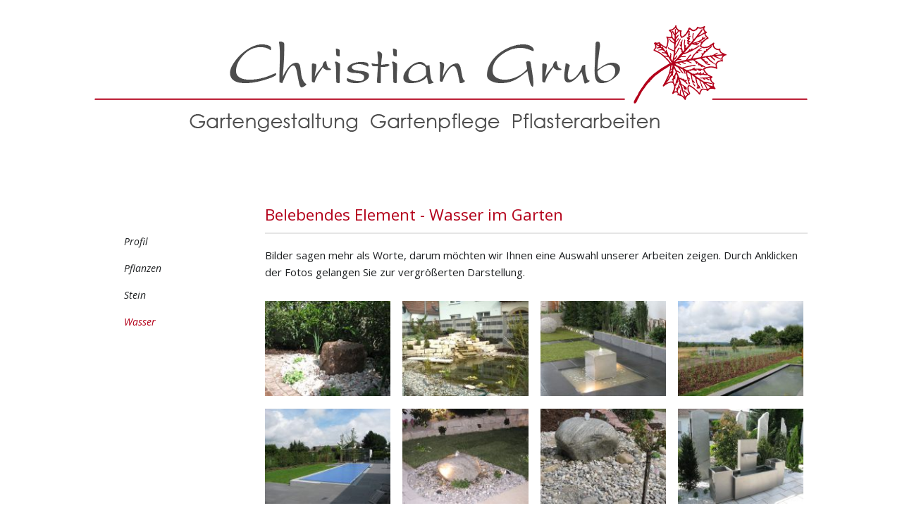

--- FILE ---
content_type: text/html; charset=utf-8
request_url: https://grub.de/index.php/wasser.html
body_size: 11013
content:
<!DOCTYPE html>
<html lang="de">
<head>

      <meta charset="utf-8">
    <title>Wasser im Garten - Christian Grub - Gartengestaltung</title>
    <base href="https://grub.de/">

          <meta name="robots" content="index,follow">
      <meta name="description" content="Wasser im Garten als belebendes Gestaltungselement">
      <meta name="keywords" content="">
      <meta name="generator" content="Contao Open Source CMS">
    
            <link rel="stylesheet" href="https://fonts.googleapis.com/css?family=Open+Sans:400italic,700italic,400,700%7CDroid+Serif:400italic,700italic,400,700">
<link rel="stylesheet" href="assets/css/c7298bfe2a06.css">
        <script src="assets/js/edbda957da6b.js"></script>
<meta name="viewport" content="width=device-width,initial-scale=1">

          <!--[if lt IE 9]><script src="assets/html5shiv/3.7.2/html5shiv-printshiv.min.js"></script><![endif]-->
      
</head>
<body id="top" class="mac chrome blink ch131">

  
	<!--[if lt IE 8]>
		<p>You are using an outdated browser. <a href="http://whatbrowser.org/">Upgrade your browser today</a>.</p>
	<![endif]-->

	<div class="page-wrapper">

		<div class="page">

							<header class="page-header">
					
<!-- indexer::stop -->
<h1 class="logo ce_rsce_luxe_logo">
	<a href="">
								

<img src="files/luxe/img/layout/logo.png" width="1012" height="153" alt="Christian Grub - Gartengestaltung">


			</a>
</h1>
<!-- indexer::continue -->

<!-- indexer::stop -->
<nav class="mod_navigation main-navigation-mobile block">

  
  <a href="index.php/wasser.html#skipNavigation11" class="invisible">Navigation überspringen</a>

  
<ul class="level_1">
            <li class="sibling first"><a href="index.php/profil.html" title="Profil - Grub Gartengestaltung" class="sibling first">Profil</a></li>
                <li class="sibling"><a href="index.php/pflanzen.html" title="Gestalten mit Pflanzen" class="sibling">Pflanzen</a></li>
                <li class="sibling"><a href="index.php/stein.html" title="Stein im Garten" class="sibling">Stein</a></li>
                <li class="active last"><span class="active last">Wasser</span></li>
      </ul>

  <a id="skipNavigation11" class="invisible">&nbsp;</a>

</nav>
<!-- indexer::continue -->
				</header>
			
			<div class="content-wrapper">

				
				<section role="main" class="main-content">
					
<div class="mod_article first last block" id="wasser">

  
  
<h1 class="ce_headline first">
  Belebendes Element - Wasser im Garten</h1>

<div class="ce_text block">

  
  
      <p>Bilder sagen mehr als Worte, darum möchten wir Ihnen eine Auswahl unserer Arbeiten zeigen. Durch Anklicken der Fotos gelangen Sie zur vergrößerten Darstellung.</p>  
  
  

</div>

<div class="ce_gallery last block">

  
  
  
<ul class="cols_4">
                    <li class="row_0 row_first even col_0 col_first">
          <figure class="image_container">
                          <a href="files/luxe/img/Wasser/wasser008.jpg" data-lightbox="lb521" title="Quellstein">

<img src="assets/images/1/wasser008-70ade001.jpg" width="185" height="140" alt="Quellstein">


</a>
                                  </figure>
        </li>
                        <li class="row_0 row_first even col_1">
          <figure class="image_container">
                          <a href="files/luxe/img/Wasser/wasser01.jpg" data-lightbox="lb521" title="Naturteich">

<img src="assets/images/6/wasser01-7e8f2bb6.jpg" width="185" height="140" alt="Naturteich">


</a>
                                  </figure>
        </li>
                        <li class="row_0 row_first even col_2">
          <figure class="image_container">
                          <a href="files/luxe/img/Wasser/wasser02.jpg" data-lightbox="lb521" title="Belebendes Element">

<img src="assets/images/f/wasser02-5738dd6f.jpg" width="185" height="140" alt="Belebendes Element">


</a>
                                  </figure>
        </li>
                        <li class="row_0 row_first even col_3 col_last">
          <figure class="image_container">
                          <a href="files/luxe/img/Wasser/wasser03.jpg" data-lightbox="lb521" title="Wasser im Garten">

<img src="assets/images/d/wasser03-0045e60d.jpg" width="185" height="140" alt="Wasser im Garten">


</a>
                                  </figure>
        </li>
                              <li class="row_1 row_last odd col_0 col_first">
          <figure class="image_container">
                          <a href="files/luxe/img/Wasser/wasser04.jpg" data-lightbox="lb521" title="Swimmingpool">

<img src="assets/images/6/wasser04-b4873cd6.jpg" width="185" height="140" alt="Swimmingpool">


</a>
                                  </figure>
        </li>
                        <li class="row_1 row_last odd col_1">
          <figure class="image_container">
                          <a href="files/luxe/img/Wasser/wasser05.jpg" data-lightbox="lb521" title="Quellstein">

<img src="assets/images/4/wasser05-46f94424.jpg" width="185" height="140" alt="Quellstein">


</a>
                                  </figure>
        </li>
                        <li class="row_1 row_last odd col_2">
          <figure class="image_container">
                          <a href="files/luxe/img/Wasser/wasser06.jpg" data-lightbox="lb521" title="Quellstein">

<img src="assets/images/0/wasser06-fbea12d0.jpg" width="185" height="140" alt="Quellstein">


</a>
                                  </figure>
        </li>
                        <li class="row_1 row_last odd col_3 col_last">
          <figure class="image_container">
                          <a href="files/luxe/img/Wasser/wasser07.jpg" data-lightbox="lb521" title="Brunnen">

<img src="assets/images/e/wasser07-d569a9de.jpg" width="185" height="140" alt="Brunnen">


</a>
                                  </figure>
        </li>
            </ul>

  

</div>

  
</div>
				</section>

				
									<aside class="sidebar">
						
<!-- indexer::stop -->
<nav class="mod_navigation main-navigation block" id="main-navigation">

  
  <a href="index.php/wasser.html#skipNavigation10" class="invisible">Navigation überspringen</a>

  <ul>
						<li class="sibling first">
				<a href="index.php/profil.html" title="Profil - Grub Gartengestaltung" class="sibling first">Profil</a>
							</li>
								<li class="sibling">
				<a href="index.php/pflanzen.html" title="Gestalten mit Pflanzen" class="sibling">Pflanzen</a>
							</li>
								<li class="sibling">
				<a href="index.php/stein.html" title="Stein im Garten" class="sibling">Stein</a>
							</li>
								<li class="active active last">
				<a href="index.php/wasser.html" title="Wasser im Garten" class="active last">Wasser</a>
							</li>
			</ul>

  <a id="skipNavigation10" class="invisible">&nbsp;</a>

</nav>
<!-- indexer::continue -->
											</aside>
				
			</div>

		</div>

					<footer class="page-footer">
				<div class="page-footer-inner">
					
<!-- indexer::stop -->
<section class="footer-column ce_rsce_luxe_footer_address">
			<h3>Adresse</h3>
					<p class="footer-address">Ahornweg 2    76676 Graben-Neudorf</p>
					<ul>
							<li class="footer-phone">07255 / 3422</li>
										<li class="footer-fax">07255 / 3846</li>
										<li class="footer-email"><a href="&#109;&#97;&#105;&#108;&#116;&#111;&#58;&#99;&#104;&#x72;&#x69;&#115;&#x74;&#x69;&#x61;&#110;&#x2E;&#103;&#114;&#117;&#x62;&#x40;&#x67;&#x72;&#x75;&#x62;&#46;&#x64;&#101;" class="email">&#99;&#104;&#x72;&#x69;&#115;&#x74;&#x69;&#x61;&#110;&#x2E;&#103;&#114;&#117;&#x62;&#x40;&#x67;&#x72;&#x75;&#x62;&#46;&#x64;&#101;</a></li>
					</ul>
	</section>
<!-- indexer::continue -->

<!-- indexer::stop -->
<section class="footer-column ce_rsce_luxe_footer_box">
			<h3>Mitgliedschaft</h3>
		<p>Mitglied im <a title="galabau.de" href="https://www.galabau.de" target="_blank">Verband Garten-, </a><br><a title="galabau.de" href="https://www.galabau.de" target="_blank">Landschafts- und Sportplatzbau</a></p>
<p><a title="galabau.de" href="https://www.galabau.de" target="_blank"><img src="files/luxe/img/layout/signum_rot.jpg" alt="" width="60" height="60"></a></p></section>
<!-- indexer::continue -->

<!-- indexer::stop -->
<section class="footer-column ce_rsce_luxe_footer_box">
			<h3>Meisterbetrieb</h3>
		<p>Wir sind ein anerkannter <br>Ausbildungsbetrieb.</p>
<p><span style="text-decoration: underline;"><em><a href="index.php/impressum.html">Impressum</a></em></span></p>
<p><span style="text-decoration: underline;"><em><a title="Datenschutzhinweise" href="index.php/datenschutzhinweis.html">Datenschutzhinweise</a></em></span></p></section>
<!-- indexer::continue -->

<div class="footer-navigation">
<div class="copy">Copyright ©  2026 <a href="http://www.elbec.de" target="_blank">el.bec</a></div>
</div>				</div>
			</footer>
		
	</div>


  
<script src="assets/jquery/mediaelement/2.21.2/js/mediaelement-and-player.min.js"></script>
<script>
  (function($) {
    $(document).ready(function() {
      $('video,audio').filter(function() {
          return $(this).parents('picture').length === 0;
      }).mediaelementplayer({videoWidth:'100%',videoHeight:'100%',
        // Put custom options here
        pluginPath: '/assets/jquery/mediaelement/2.21.2/',
        flashName: 'legacy/flashmediaelement.swf',
        silverlightName: 'legacy/silverlightmediaelement.xap'
      });
    });
  })(jQuery);
</script>

<script src="assets/jquery/ui/1.11.4/jquery-ui.min.js"></script>
<script>
  (function($) {
    $(document).ready(function() {
      $(document).accordion({
        // Put custom options here
        heightStyle: 'content',
        header: 'div.toggler',
        collapsible: true,
        create: function(event, ui) {
          ui.header.addClass('active');
          $('div.toggler').attr('tabindex', 0);
        },
        activate: function(event, ui) {
          ui.newHeader.addClass('active');
          ui.oldHeader.removeClass('active');
          $('div.toggler').attr('tabindex', 0);
        }
      });
    });
  })(jQuery);
</script>

<script src="assets/jquery/colorbox/1.6.1/js/colorbox.min.js"></script>
<script>
  (function($) {
    $(document).ready(function() {
      $('a[data-lightbox]').map(function() {
        $(this).colorbox({
          // Put custom options here
          loop: false,
          rel: $(this).attr('data-lightbox'),
          maxWidth: '95%',
          maxHeight: '95%'
        });
      });
    });
  })(jQuery);
</script>

<script src="assets/jquery/tablesorter/2.0.5/js/tablesorter.js"></script>
<script>
  (function($) {
    $(document).ready(function() {
      $('.ce_table .sortable').each(function(i, table) {
        $(table).tablesorter();
      });
    });
  })(jQuery);
</script>

<script>setTimeout(function(){var e=function(e,t){try{var n=new XMLHttpRequest}catch(r){return}n.open("GET",e,!0),n.onreadystatechange=function(){this.readyState==4&&this.status==200&&typeof t=="function"&&t(this.responseText)},n.send()},t="system/cron/cron.";e(t+"txt",function(n){parseInt(n||0)<Math.round(+(new Date)/1e3)-86400&&e(t+"php")})},5e3);</script>

<script src="files/luxe/js/script.js"></script>

</body>
</html>


--- FILE ---
content_type: text/css
request_url: https://grub.de/assets/css/c7298bfe2a06.css
body_size: 133751
content:
/* MediaElement.js, (c) 2010-2014 John Dyer, MIT license */
.mejs-offscreen{clip:rect(1px 1px 1px 1px);clip:rect(1px,1px,1px,1px);clip-path:polygon(0 0,0 0,0 0,0 0);position:absolute!important;height:1px;width:1px;overflow:hidden}.mejs-container{position:relative;background:#000;font-family:Helvetica,Arial;text-align:left;vertical-align:top;text-indent:0}.mejs-audio{margin-top:18px}.mejs-container:focus{outline:none}.me-plugin{position:absolute}.mejs-embed,.mejs-embed body{width:100%;height:100%;margin:0;padding:0;background:#000;overflow:hidden}.mejs-fullscreen{overflow:hidden!important}.mejs-container-fullscreen{position:fixed;left:0;top:0;right:0;bottom:0;overflow:hidden;z-index:1000}.mejs-container-fullscreen .mejs-mediaelement,.mejs-container-fullscreen video{width:100%;height:100%}.mejs-clear{clear:both}.mejs-background{position:absolute;top:0;left:0}.mejs-mediaelement{position:absolute;top:0;left:0;width:100%;height:100%}.mejs-poster{position:absolute;top:0;left:0;background-size:contain;background-position:50% 50%;background-repeat:no-repeat}:root .mejs-poster img{display:none}.mejs-poster img{border:0;padding:0;border:0}.mejs-overlay{position:absolute;top:0;left:0}.mejs-overlay-play{cursor:pointer}.mejs-overlay-button{position:absolute;top:50%;left:50%;width:100px;height:100px;margin:-50px 0 0 -50px;background:url(../../assets/jquery/mediaelement/2.21.2/images/bigplay.svg) no-repeat}.no-svg .mejs-overlay-button{background-image:url(../../assets/jquery/mediaelement/2.21.2/images/bigplay.png)}.mejs-overlay:hover .mejs-overlay-button{background-position:0 -100px}.mejs-overlay-loading{position:absolute;top:50%;left:50%;width:80px;height:80px;margin:-40px 0 0 -40px;background:#333;background:url(../../assets/jquery/mediaelement/2.21.2/images/background.png);background:rgba(0,0,0,.9);background:-webkit-gradient(linear,0% 0%,0% 100%,from(rgba(50,50,50,.9)),to(rgba(0,0,0,.9)));background:-webkit-linear-gradient(top,rgba(50,50,50,.9),rgba(0,0,0,.9));background:-moz-linear-gradient(top,rgba(50,50,50,.9),rgba(0,0,0,.9));background:-o-linear-gradient(top,rgba(50,50,50,.9),rgba(0,0,0,.9));background:-ms-linear-gradient(top,rgba(50,50,50,.9),rgba(0,0,0,.9));background:linear-gradient(rgba(50,50,50,.9),rgba(0,0,0,.9))}.mejs-overlay-loading span{display:block;width:80px;height:80px;background:url(../../assets/jquery/mediaelement/2.21.2/images/loading.gif) 50% 50% no-repeat}.mejs-container .mejs-controls{position:absolute;list-style-type:none;margin:0;padding:0;bottom:0;left:0;background:url(../../assets/jquery/mediaelement/2.21.2/images/background.png);background:rgba(0,0,0,.7);background:-webkit-gradient(linear,0% 0%,0% 100%,from(rgba(50,50,50,.7)),to(rgba(0,0,0,.7)));background:-webkit-linear-gradient(top,rgba(50,50,50,.7),rgba(0,0,0,.7));background:-moz-linear-gradient(top,rgba(50,50,50,.7),rgba(0,0,0,.7));background:-o-linear-gradient(top,rgba(50,50,50,.7),rgba(0,0,0,.7));background:-ms-linear-gradient(top,rgba(50,50,50,.7),rgba(0,0,0,.7));background:linear-gradient(rgba(50,50,50,.7),rgba(0,0,0,.7));height:30px;width:100%}.mejs-container .mejs-controls div{list-style-type:none;background-image:none;display:block;float:left;margin:0;padding:0;width:26px;height:26px;font-size:11px;line-height:11px;font-family:Helvetica,Arial;border:0}.mejs-controls .mejs-button button{cursor:pointer;display:block;font-size:0;line-height:0;text-decoration:none;margin:7px 5px;padding:0;position:absolute;height:16px;width:16px;border:0;background:url(../../assets/jquery/mediaelement/2.21.2/images/controls.svg) no-repeat}.no-svg .mejs-controls .mejs-button button{background-image:url(../../assets/jquery/mediaelement/2.21.2/images/controls.png)}.mejs-controls .mejs-button button:focus{outline:dotted 1px #999}.mejs-container .mejs-controls .mejs-time{color:#fff;display:block;height:17px;width:auto;padding:10px 3px 0 3px;overflow:hidden;text-align:center;-moz-box-sizing:content-box;-webkit-box-sizing:content-box;box-sizing:content-box}.mejs-container .mejs-controls .mejs-time a{color:#fff;font-size:11px;line-height:12px;display:block;float:left;margin:1px 2px 0 0;width:auto}.mejs-controls .mejs-play button{background-position:0 0}.mejs-controls .mejs-pause button{background-position:0 -16px}.mejs-controls .mejs-stop button{background-position:-112px 0}.mejs-controls div.mejs-time-rail{direction:ltr;width:200px;padding-top:5px}.mejs-controls .mejs-time-rail span,.mejs-controls .mejs-time-rail a{display:block;position:absolute;width:180px;height:10px;-webkit-border-radius:2px;-moz-border-radius:2px;border-radius:2px;cursor:pointer}.mejs-controls .mejs-time-rail .mejs-time-total{margin:5px;background:#333;background:rgba(50,50,50,.8);background:-webkit-gradient(linear,0% 0%,0% 100%,from(rgba(30,30,30,.8)),to(rgba(60,60,60,.8)));background:-webkit-linear-gradient(top,rgba(30,30,30,.8),rgba(60,60,60,.8));background:-moz-linear-gradient(top,rgba(30,30,30,.8),rgba(60,60,60,.8));background:-o-linear-gradient(top,rgba(30,30,30,.8),rgba(60,60,60,.8));background:-ms-linear-gradient(top,rgba(30,30,30,.8),rgba(60,60,60,.8));background:linear-gradient(rgba(30,30,30,.8),rgba(60,60,60,.8))}.mejs-controls .mejs-time-rail .mejs-time-buffering{width:100%;background-image:-o-linear-gradient(-45deg,rgba(255,255,255,.15) 25%,transparent 25%,transparent 50%,rgba(255,255,255,.15) 50%,rgba(255,255,255,.15) 75%,transparent 75%,transparent);background-image:-webkit-gradient(linear,0 100%,100% 0,color-stop(.25,rgba(255,255,255,.15)),color-stop(.25,transparent),color-stop(.5,transparent),color-stop(.5,rgba(255,255,255,.15)),color-stop(.75,rgba(255,255,255,.15)),color-stop(.75,transparent),to(transparent));background-image:-webkit-linear-gradient(-45deg,rgba(255,255,255,.15) 25%,transparent 25%,transparent 50%,rgba(255,255,255,.15) 50%,rgba(255,255,255,.15) 75%,transparent 75%,transparent);background-image:-moz-linear-gradient(-45deg,rgba(255,255,255,.15) 25%,transparent 25%,transparent 50%,rgba(255,255,255,.15) 50%,rgba(255,255,255,.15) 75%,transparent 75%,transparent);background-image:-ms-linear-gradient(-45deg,rgba(255,255,255,.15) 25%,transparent 25%,transparent 50%,rgba(255,255,255,.15) 50%,rgba(255,255,255,.15) 75%,transparent 75%,transparent);background-image:linear-gradient(-45deg,rgba(255,255,255,.15) 25%,transparent 25%,transparent 50%,rgba(255,255,255,.15) 50%,rgba(255,255,255,.15) 75%,transparent 75%,transparent);-webkit-background-size:15px 15px;-moz-background-size:15px 15px;-o-background-size:15px 15px;background-size:15px 15px;-webkit-animation:buffering-stripes 2s linear infinite;-moz-animation:buffering-stripes 2s linear infinite;-ms-animation:buffering-stripes 2s linear infinite;-o-animation:buffering-stripes 2s linear infinite;animation:buffering-stripes 2s linear infinite}@-webkit-keyframes buffering-stripes{0%{background-position:0 0}to{background-position:30px 0}}@-moz-keyframes buffering-stripes{0%{background-position:0 0}to{background-position:30px 0}}@-ms-keyframes buffering-stripes{0%{background-position:0 0}to{background-position:30px 0}}@-o-keyframes buffering-stripes{0%{background-position:0 0}to{background-position:30px 0}}@keyframes buffering-stripes{0%{background-position:0 0}to{background-position:30px 0}}.mejs-controls .mejs-time-rail .mejs-time-loaded{background:#3caac8;background:rgba(60,170,200,.8);background:-webkit-gradient(linear,0% 0%,0% 100%,from(rgba(44,124,145,.8)),to(rgba(78,183,212,.8)));background:-webkit-linear-gradient(top,rgba(44,124,145,.8),rgba(78,183,212,.8));background:-moz-linear-gradient(top,rgba(44,124,145,.8),rgba(78,183,212,.8));background:-o-linear-gradient(top,rgba(44,124,145,.8),rgba(78,183,212,.8));background:-ms-linear-gradient(top,rgba(44,124,145,.8),rgba(78,183,212,.8));background:linear-gradient(rgba(44,124,145,.8),rgba(78,183,212,.8));width:0}.mejs-controls .mejs-time-rail .mejs-time-current{background:#fff;background:rgba(255,255,255,.8);background:-webkit-gradient(linear,0% 0%,0% 100%,from(rgba(255,255,255,.9)),to(rgba(200,200,200,.8)));background:-webkit-linear-gradient(top,rgba(255,255,255,.9),rgba(200,200,200,.8));background:-moz-linear-gradient(top,rgba(255,255,255,.9),rgba(200,200,200,.8));background:-o-linear-gradient(top,rgba(255,255,255,.9),rgba(200,200,200,.8));background:-ms-linear-gradient(top,rgba(255,255,255,.9),rgba(200,200,200,.8));background:linear-gradient(rgba(255,255,255,.9),rgba(200,200,200,.8));width:0}.mejs-controls .mejs-time-rail .mejs-time-handle{display:none;position:absolute;margin:0;width:10px;background:#fff;-webkit-border-radius:5px;-moz-border-radius:5px;border-radius:5px;cursor:pointer;border:solid 2px #333;top:-2px;text-align:center}.mejs-controls .mejs-time-rail .mejs-time-float{position:absolute;display:none;background:#eee;width:36px;height:17px;border:solid 1px #333;top:-26px;margin-left:-18px;text-align:center;color:#111}.mejs-controls .mejs-time-rail .mejs-time-float-current{margin:2px;width:30px;display:block;text-align:center;left:0}.mejs-controls .mejs-time-rail .mejs-time-float-corner{position:absolute;display:block;width:0;height:0;line-height:0;border:solid 5px #eee;border-color:#eee transparent transparent transparent;-webkit-border-radius:0;-moz-border-radius:0;border-radius:0;top:15px;left:13px}.mejs-long-video .mejs-controls .mejs-time-rail .mejs-time-float{width:48px}.mejs-long-video .mejs-controls .mejs-time-rail .mejs-time-float-current{width:44px}.mejs-long-video .mejs-controls .mejs-time-rail .mejs-time-float-corner{left:18px}.mejs-controls .mejs-fullscreen-button button{background-position:-32px 0}.mejs-controls .mejs-unfullscreen button{background-position:-32px -16px}.mejs-controls .mejs-mute button{background-position:-16px -16px}.mejs-controls .mejs-unmute button{background-position:-16px 0}.mejs-controls .mejs-volume-button{position:relative}.mejs-controls .mejs-volume-button .mejs-volume-slider{display:none;height:115px;width:25px;background:url(../../assets/jquery/mediaelement/2.21.2/images/background.png);background:rgba(50,50,50,.7);-webkit-border-radius:0;-moz-border-radius:0;border-radius:0;top:-115px;left:0;z-index:1;position:absolute;margin:0}.mejs-controls .mejs-volume-button:hover{-webkit-border-radius:0 0 4px 4px;-moz-border-radius:0 0 4px 4px;border-radius:0 0 4px 4px}.mejs-controls .mejs-volume-button .mejs-volume-slider .mejs-volume-total{position:absolute;left:11px;top:8px;width:2px;height:100px;background:#ddd;background:rgba(255,255,255,.5);margin:0}.mejs-controls .mejs-volume-button .mejs-volume-slider .mejs-volume-current{position:absolute;left:11px;top:8px;width:2px;height:100px;background:#ddd;background:rgba(255,255,255,.9);margin:0}.mejs-controls .mejs-volume-button .mejs-volume-slider .mejs-volume-handle{position:absolute;left:4px;top:-3px;width:16px;height:6px;background:#ddd;background:rgba(255,255,255,.9);cursor:N-resize;-webkit-border-radius:1px;-moz-border-radius:1px;border-radius:1px;margin:0}.mejs-controls a.mejs-horizontal-volume-slider{height:26px;width:56px;position:relative;display:block;float:left;vertical-align:middle}.mejs-controls .mejs-horizontal-volume-slider .mejs-horizontal-volume-total{position:absolute;left:0;top:11px;width:50px;height:8px;margin:0;padding:0;font-size:1px;-webkit-border-radius:2px;-moz-border-radius:2px;border-radius:2px;background:#333;background:rgba(50,50,50,.8);background:-webkit-gradient(linear,0% 0%,0% 100%,from(rgba(30,30,30,.8)),to(rgba(60,60,60,.8)));background:-webkit-linear-gradient(top,rgba(30,30,30,.8),rgba(60,60,60,.8));background:-moz-linear-gradient(top,rgba(30,30,30,.8),rgba(60,60,60,.8));background:-o-linear-gradient(top,rgba(30,30,30,.8),rgba(60,60,60,.8));background:-ms-linear-gradient(top,rgba(30,30,30,.8),rgba(60,60,60,.8));background:linear-gradient(rgba(30,30,30,.8),rgba(60,60,60,.8))}.mejs-controls .mejs-horizontal-volume-slider .mejs-horizontal-volume-current{position:absolute;left:0;top:11px;width:50px;height:8px;margin:0;padding:0;font-size:1px;-webkit-border-radius:2px;-moz-border-radius:2px;border-radius:2px;background:#fff;background:rgba(255,255,255,.8);background:-webkit-gradient(linear,0% 0%,0% 100%,from(rgba(255,255,255,.9)),to(rgba(200,200,200,.8)));background:-webkit-linear-gradient(top,rgba(255,255,255,.9),rgba(200,200,200,.8));background:-moz-linear-gradient(top,rgba(255,255,255,.9),rgba(200,200,200,.8));background:-o-linear-gradient(top,rgba(255,255,255,.9),rgba(200,200,200,.8));background:-ms-linear-gradient(top,rgba(255,255,255,.9),rgba(200,200,200,.8));background:linear-gradient(rgba(255,255,255,.9),rgba(200,200,200,.8))}.mejs-controls .mejs-horizontal-volume-slider .mejs-horizontal-volume-handle{display:none}.mejs-controls .mejs-captions-button{position:relative}.mejs-controls .mejs-captions-button button{background-position:-48px 0}.mejs-controls .mejs-captions-button .mejs-captions-selector{visibility:hidden;position:absolute;bottom:26px;right:-51px;width:85px;height:100px;background:url(../../assets/jquery/mediaelement/2.21.2/images/background.png);background:rgba(50,50,50,.7);border:solid 1px transparent;padding:10px 10px 0 10px;overflow:hidden;-webkit-border-radius:0;-moz-border-radius:0;border-radius:0}.mejs-controls .mejs-captions-button:hover .mejs-captions-selector{visibility:visible}.mejs-controls .mejs-captions-button .mejs-captions-selector ul{margin:0;padding:0;display:block;list-style-type:none!important;overflow:hidden}.mejs-controls .mejs-captions-button .mejs-captions-selector ul li{margin:0 0 6px 0;padding:0;list-style-type:none!important;display:block;color:#fff;overflow:hidden}.mejs-controls .mejs-captions-button .mejs-captions-selector ul li input{clear:both;float:left;margin:3px 3px 0 5px}.mejs-controls .mejs-captions-button .mejs-captions-selector ul li label{width:55px;float:left;padding:4px 0 0 0;line-height:15px;font-family:helvetica,arial;font-size:10px}.mejs-controls .mejs-captions-button .mejs-captions-translations{font-size:10px;margin:0 0 5px 0}.mejs-chapters{position:absolute;top:0;left:0;-xborder-right:solid 1px #fff;width:10000px;z-index:1}.mejs-chapters .mejs-chapter{position:absolute;float:left;background:#222;background:rgba(0,0,0,.7);background:-webkit-gradient(linear,0% 0%,0% 100%,from(rgba(50,50,50,.7)),to(rgba(0,0,0,.7)));background:-webkit-linear-gradient(top,rgba(50,50,50,.7),rgba(0,0,0,.7));background:-moz-linear-gradient(top,rgba(50,50,50,.7),rgba(0,0,0,.7));background:-o-linear-gradient(top,rgba(50,50,50,.7),rgba(0,0,0,.7));background:-ms-linear-gradient(top,rgba(50,50,50,.7),rgba(0,0,0,.7));background:linear-gradient(rgba(50,50,50,.7),rgba(0,0,0,.7));filter:progid:DXImageTransform.Microsoft.Gradient(GradientType=0, startColorstr=#323232,endColorstr=#000000);overflow:hidden;border:0}.mejs-chapters .mejs-chapter .mejs-chapter-block{font-size:11px;color:#fff;padding:5px;display:block;border-right:solid 1px #333;border-bottom:solid 1px #333;cursor:pointer}.mejs-chapters .mejs-chapter .mejs-chapter-block-last{border-right:none}.mejs-chapters .mejs-chapter .mejs-chapter-block:hover{background:#666;background:rgba(102,102,102,.7);background:-webkit-gradient(linear,0% 0%,0% 100%,from(rgba(102,102,102,.7)),to(rgba(50,50,50,.6)));background:-webkit-linear-gradient(top,rgba(102,102,102,.7),rgba(50,50,50,.6));background:-moz-linear-gradient(top,rgba(102,102,102,.7),rgba(50,50,50,.6));background:-o-linear-gradient(top,rgba(102,102,102,.7),rgba(50,50,50,.6));background:-ms-linear-gradient(top,rgba(102,102,102,.7),rgba(50,50,50,.6));background:linear-gradient(rgba(102,102,102,.7),rgba(50,50,50,.6));filter:progid:DXImageTransform.Microsoft.Gradient(GradientType=0, startColorstr=#666666,endColorstr=#323232)}.mejs-chapters .mejs-chapter .mejs-chapter-block .ch-title{font-size:12px;font-weight:700;display:block;white-space:nowrap;text-overflow:ellipsis;margin:0 0 3px 0;line-height:12px}.mejs-chapters .mejs-chapter .mejs-chapter-block .ch-timespan{font-size:12px;line-height:12px;margin:3px 0 4px 0;display:block;white-space:nowrap;text-overflow:ellipsis}.mejs-captions-layer{position:absolute;bottom:0;left:0;text-align:center;line-height:20px;font-size:16px;color:#fff}.mejs-captions-layer a{color:#fff;text-decoration:underline}.mejs-captions-layer[lang=ar]{font-size:20px;font-weight:400}.mejs-captions-position{position:absolute;width:100%;bottom:15px;left:0}.mejs-captions-position-hover{bottom:35px}.mejs-captions-text{padding:3px 5px;background:url(../../assets/jquery/mediaelement/2.21.2/images/background.png);background:rgba(20,20,20,.5);white-space:pre-wrap}.me-cannotplay a{color:#fff;font-weight:700}.me-cannotplay span{padding:15px;display:block}.mejs-controls .mejs-loop-off button{background-position:-64px -16px}.mejs-controls .mejs-loop-on button{background-position:-64px 0}.mejs-controls .mejs-backlight-off button{background-position:-80px -16px}.mejs-controls .mejs-backlight-on button{background-position:-80px 0}.mejs-controls .mejs-picturecontrols-button{background-position:-96px 0}.mejs-contextmenu{position:absolute;width:150px;padding:10px;border-radius:4px;top:0;left:0;background:#fff;border:solid 1px #999;z-index:1001}.mejs-contextmenu .mejs-contextmenu-separator{height:1px;font-size:0;margin:5px 6px;background:#333}.mejs-contextmenu .mejs-contextmenu-item{font-family:Helvetica,Arial;font-size:12px;padding:4px 6px;cursor:pointer;color:#333}.mejs-contextmenu .mejs-contextmenu-item:hover{background:#2c7c91;color:#fff}.mejs-controls .mejs-sourcechooser-button{position:relative}.mejs-controls .mejs-sourcechooser-button button{background-position:-128px 0}.mejs-controls .mejs-sourcechooser-button .mejs-sourcechooser-selector{visibility:hidden;position:absolute;bottom:26px;right:-10px;width:130px;height:100px;background:url(../../assets/jquery/mediaelement/2.21.2/images/background.png);background:rgba(50,50,50,.7);border:solid 1px transparent;padding:10px;overflow:hidden;-webkit-border-radius:0;-moz-border-radius:0;border-radius:0}.mejs-controls .mejs-sourcechooser-button .mejs-sourcechooser-selector ul{margin:0;padding:0;display:block;list-style-type:none!important;overflow:hidden}.mejs-controls .mejs-sourcechooser-button .mejs-sourcechooser-selector ul li{margin:0 0 6px 0;padding:0;list-style-type:none!important;display:block;color:#fff;overflow:hidden}.mejs-controls .mejs-sourcechooser-button .mejs-sourcechooser-selector ul li input{clear:both;float:left;margin:3px 3px 0 5px}.mejs-controls .mejs-sourcechooser-button .mejs-sourcechooser-selector ul li label{width:100px;float:left;padding:4px 0 0 0;line-height:15px;font-family:helvetica,arial;font-size:10px}.mejs-postroll-layer{position:absolute;bottom:0;left:0;width:100%;height:100%;background:url(../../assets/jquery/mediaelement/2.21.2/images/background.png);background:rgba(50,50,50,.7);z-index:1000;overflow:hidden}.mejs-postroll-layer-content{width:100%;height:100%}.mejs-postroll-close{position:absolute;right:0;top:0;background:url(../../assets/jquery/mediaelement/2.21.2/images/background.png);background:rgba(50,50,50,.7);color:#fff;padding:4px;z-index:100;cursor:pointer}div.mejs-speed-button{width:46px!important;position:relative}.mejs-controls .mejs-button.mejs-speed-button button{background:0 0;width:36px;font-size:11px;line-height:normal;color:#fff}.mejs-controls .mejs-speed-button .mejs-speed-selector{display:none;position:absolute;top:-100px;left:-10px;width:60px;height:100px;background:url(../../assets/jquery/mediaelement/2.21.2/images/background.png);background:rgba(50,50,50,.7);border:solid 1px transparent;padding:0;overflow:hidden;-webkit-border-radius:0;-moz-border-radius:0;border-radius:0}.mejs-controls .mejs-speed-button:hover>.mejs-speed-selector{display:block}.mejs-controls .mejs-speed-button .mejs-speed-selector ul li label.mejs-speed-selected{color:#21f8f8}.mejs-controls .mejs-speed-button .mejs-speed-selector ul{margin:0;padding:0;display:block;list-style-type:none!important;overflow:hidden}.mejs-controls .mejs-speed-button .mejs-speed-selector ul li{margin:0 0 6px 0;padding:0 10px;list-style-type:none!important;display:block;color:#fff;overflow:hidden}.mejs-controls .mejs-speed-button .mejs-speed-selector ul li input{clear:both;float:left;margin:3px 3px 0 5px;display:none}.mejs-controls .mejs-speed-button .mejs-speed-selector ul li label{width:60px;float:left;padding:4px 0 0 0;line-height:15px;font-family:helvetica,arial;font-size:11.5px;color:#fff;margin-left:5px;cursor:pointer}.mejs-controls .mejs-speed-button .mejs-speed-selector ul li:hover{background-color:#c8c8c8!important;background-color:rgba(255,255,255,.4)!important}.mejs-controls .mejs-button.mejs-jump-forward-button{background:url(../../assets/jquery/mediaelement/2.21.2/images/jumpforward.png) no-repeat;background-position:3px 3px}.mejs-controls .mejs-button.mejs-jump-forward-button button{background:0 0;font-size:9px;line-height:normal;color:#fff}.mejs-controls .mejs-button.mejs-skip-back-button{background:url(../../assets/jquery/mediaelement/2.21.2/images/skipback.png) no-repeat;background-position:3px 3px}.mejs-controls .mejs-button.mejs-skip-back-button button{background:0 0;font-size:9px;line-height:normal;color:#fff}
/* ColorBox, (c) 2011 Jack Moore, MIT license */
#colorbox,#cboxOverlay,#cboxWrapper{position:absolute;top:0;left:0;z-index:9999;overflow:hidden}#cboxWrapper{max-width:none}#cboxOverlay{position:fixed;width:100%;height:100%}#cboxMiddleLeft,#cboxBottomLeft{clear:left}#cboxContent{position:relative}#cboxLoadedContent{overflow:auto;-webkit-overflow-scrolling:touch}#cboxTitle{margin:0}#cboxLoadingOverlay,#cboxLoadingGraphic{position:absolute;top:0;left:0;width:100%;height:100%}#cboxPrevious,#cboxNext,#cboxClose,#cboxSlideshow{cursor:pointer}.cboxPhoto{float:left;margin:auto;border:0;display:block;max-width:none;-ms-interpolation-mode:bicubic}.cboxIframe{width:100%;height:100%;display:block;border:0;padding:0;margin:0}#colorbox,#cboxContent,#cboxLoadedContent{box-sizing:content-box;-moz-box-sizing:content-box;-webkit-box-sizing:content-box}#cboxOverlay{background:#000;opacity:.9;filter:alpha(opacity = 90)}#colorbox{outline:0}#cboxContent{margin-top:20px;background:#000}.cboxIframe{background:#fff}#cboxError{padding:50px;border:1px solid #ccc}#cboxLoadedContent{border:5px solid #000;background:#fff}#cboxTitle{position:absolute;top:-20px;left:0;color:#ccc}#cboxCurrent{position:absolute;top:-20px;right:0;color:#ccc}#cboxLoadingGraphic{background:url("../../assets/jquery/colorbox/1.6.1/images/loading.gif") no-repeat center center}#cboxPrevious,#cboxNext,#cboxSlideshow,#cboxClose{border:0;padding:0;margin:0;overflow:visible;width:auto;background:0}#cboxPrevious:active,#cboxNext:active,#cboxSlideshow:active,#cboxClose:active{outline:0}#cboxSlideshow{position:absolute;top:-20px;right:90px;color:#fff}#cboxPrevious{position:absolute;top:50%;left:5px;margin-top:-32px;background:url("../../assets/jquery/colorbox/1.6.1/images/controls.png") no-repeat top left;width:28px;height:65px;text-indent:-9999px}#cboxPrevious:hover{background-position:bottom left}#cboxNext{position:absolute;top:50%;right:5px;margin-top:-32px;background:url("../../assets/jquery/colorbox/1.6.1/images/controls.png") no-repeat top right;width:28px;height:65px;text-indent:-9999px}#cboxNext:hover{background-position:bottom right}#cboxClose{position:absolute;top:5px;right:5px;display:block;background:url("../../assets/jquery/colorbox/1.6.1/images/controls.png") no-repeat top center;width:38px;height:19px;text-indent:-9999px}#cboxClose:hover{background-position:bottom center}
/*
 * This file is part of Contao.
 *
 * (c) Leo Feyer
 *
 * @license LGPL-3.0-or-later
 */

table.sortable thead th {
	background-image:url("../../assets/jquery/tablesorter/2.0.5/images/default.gif");
	background-repeat:no-repeat;
	background-position:center right;
}
table.sortable thead th.headerSortDown {
	background-image:url("../../assets/jquery/tablesorter/2.0.5/images/asc.gif");
}
table.sortable thead th.headerSortUp {
	background-image:url("../../assets/jquery/tablesorter/2.0.5/images/desc.gif");
}

/* normalize.css 2012-03-11T12:53 UTC - http://github.com/necolas/normalize.css */
/* =============================================================================
 * HTML5 display definitions
 * ========================================================================== */
/* Corrects block display not defined in IE6/7/8/9 & FF3 */
article,
aside,
details,
figcaption,
figure,
footer,
header,
hgroup,
nav,
section,
summary {
	display: block;
}

/* Corrects inline-block display not defined in IE6/7/8/9 & FF3 */
audio,
canvas,
video {
	display: inline-block;
	*display: inline;
	*zoom: 1;
}

/* Prevents modern browsers from displaying 'audio' without controls
 * Remove excess height in iOS5 devices */
audio:not([controls]) {
	display: none;
	height: 0;
}

/* Addresses styling for 'hidden' attribute not present in IE7/8/9, FF3, S4
 * Known issue: no IE6 support */
[hidden] {
	display: none;
}

/* =============================================================================
 * Base
 * ========================================================================== */
/* 1. Corrects text resizing oddly in IE6/7 when body font-size is set using em units
 *    http://clagnut.com/blog/348/#c790
 * 2. Prevents iOS text size adjust after orientation change, without disabling user zoom
 *    www.456bereastreet.com/archive/201012/controlling_text_size_in_safari_for_ios_without_disabling_user_zoom/ */
html {
	font-size: 100%;
	/* 1 */
	-webkit-text-size-adjust: 100%;
	/* 2 */
	-ms-text-size-adjust: 100%;
	/* 2 */
	font-family: sans-serif;
}

/* Addresses font-family inconsistency between 'textarea' and other form elements. */
button,
input,
select,
textarea {
	font-family: sans-serif;
}

/* Addresses margins handled incorrectly in IE6/7 */
body {
	margin: 0;
}

/* =============================================================================
 * Links
 * ========================================================================== */
/* Addresses outline displayed oddly in Chrome */
a:focus {
	outline: thin dotted;
}
a:hover,
a:active {
	outline: 0;
}

/* Improves readability when focused and also mouse hovered in all browsers
 * people.opera.com/patrickl/experiments/keyboard/test */
/* =============================================================================
 * Typography
 * ========================================================================== */
/* Addresses font sizes and margins set differently in IE6/7
 * Addresses font sizes within 'section' and 'article' in FF4+, Chrome, S5 */
h1 {
	font-size: 2em;
	margin: 0.67em 0;
}

h2 {
	font-size: 1.5em;
	margin: 0.83em 0;
}

h3 {
	font-size: 1.17em;
	margin: 1em 0;
}

h4 {
	font-size: 1em;
	margin: 1.33em 0;
}

h5 {
	font-size: 0.83em;
	margin: 1.67em 0;
}

h6 {
	font-size: 0.75em;
	margin: 2.33em 0;
}

/* Addresses styling not present in IE7/8/9, S5, Chrome */
abbr[title] {
	border-bottom: 1px dotted;
}

/* Addresses style set to 'bolder' in FF3+, S4/5, Chrome */
b,
strong {
	font-weight: bold;
}

blockquote {
	margin: 1em 40px;
}

/* Addresses styling not present in S5, Chrome */
dfn {
	font-style: italic;
}

/* Addresses styling not present in IE6/7/8/9 */
mark {
	background: yellow;
	color: black;
}

/* Addresses margins set differently in IE6/7 */
p {
	margin: 1em 0;
}

pre {
	margin: 1em 0;
	font-family: monospace, serif;
	_font-family: "courier new", monospace;
	font-size: 1em;
}

/* Corrects font family set oddly in IE6, S4/5, Chrome
 * en.wikipedia.org/wiki/User:Davidgothberg/Test59 */
code,
kbd,
samp {
	font-family: monospace, serif;
	_font-family: "courier new", monospace;
	font-size: 1em;
}

/* Improves readability of pre-formatted text in all browsers */
pre {
	white-space: pre;
	white-space: pre-wrap;
	word-wrap: break-word;
}

/* 1. Addresses CSS quotes not supported in IE6/7
 * 2. Addresses quote property not supported in S4 */
/* 1 */
q {
	quotes: none;
}
q:before,
q:after {
	content: "";
	content: none;
}

/* 2 */
small {
	font-size: 75%;
}

/* Prevents sub and sup affecting line-height in all browsers
 * gist.github.com/413930 */
sub {
	font-size: 75%;
	line-height: 0;
	position: relative;
	vertical-align: baseline;
}

sup {
	font-size: 75%;
	line-height: 0;
	position: relative;
	vertical-align: baseline;
	top: -0.25em;
}

sub {
	bottom: -0.2em;
}

/* =============================================================================
 * Lists
 * ========================================================================== */
/* Addresses margins set differently in IE6/7 */
dl,
menu,
ol,
ul {
	margin: 1em 0;
}

dd {
	margin: 0 0 0 40px;
}

/* Addresses paddings set differently in IE6/7 */
menu,
ol,
ul {
	padding: 0 0 0 40px;
}

/* Corrects list images handled incorrectly in IE7 */
nav ul,
nav ol {
	list-style: none;
	list-style-image: none;
}

/* =============================================================================
 * Embedded content
 * ========================================================================== */
/* 1. Removes border when inside 'a' element in IE6/7/8/9, FF3
 * 2. Improves image quality when scaled in IE7
 *    code.flickr.com/blog/2008/11/12/on-ui-quality-the-little-things-client-side-image-resizing/ */
img {
	border: 0;
	/* 1 */
	-ms-interpolation-mode: bicubic;
	/* 2 */
}

/* Corrects overflow displayed oddly in IE9 */
svg:not(:root) {
	overflow: hidden;
}

/* =============================================================================
 * Figures
 * ========================================================================== */
/* Addresses margin not present in IE6/7/8/9, S5, O11 */
figure,
form {
	margin: 0;
}

/* =============================================================================
 * Forms
 * ========================================================================== */
/* Corrects margin displayed oddly in IE6/7 */
/* Define consistent border, margin, and padding */
fieldset {
	border: 1px solid silver;
	margin: 0 2px;
	padding: 0.35em 0.625em 0.75em;
}

/* 1. Corrects color not being inherited in IE6/7/8/9
 * 2. Corrects text not wrapping in FF3
 * 3. Corrects alignment displayed oddly in IE6/7 */
legend {
	border: 0;
	/* 1 */
	padding: 0;
	white-space: normal;
	/* 2 */
	*margin-left: -7px;
	/* 3 */
}

/* 1. Corrects font size not being inherited in all browsers
 * 2. Addresses margins set differently in IE6/7, FF3+, S5, Chrome
 * 3. Improves appearance and consistency in all browsers */
button,
input,
select,
textarea {
	font-size: 100%;
	/* 1 */
	margin: 0;
	/* 2 */
	vertical-align: baseline;
	/* 3 */
	*vertical-align: middle;
	/* 3 */
}

/* Addresses FF3/4 setting line-height on 'input' using !important in the UA stylesheet */
button,
input {
	line-height: normal;
	/* 1 */
}

/* 1. Improves usability and consistency of cursor style between image-type 'input' and others
 * 2. Corrects inability to style clickable 'input' types in iOS
 * 3. Removes inner spacing in IE7 without affecting normal text inputs
 *    Known issue: inner spacing remains in IE6 */
button {
	cursor: pointer;
	/* 1 */
	-webkit-appearance: button;
	/* 2 */
	*overflow: visible;
	/* 3 */
}

input[type="button"],
input[type="reset"],
input[type="submit"] {
	cursor: pointer;
	/* 1 */
	-webkit-appearance: button;
	/* 2 */
	*overflow: visible;
	/* 3 */
}

/* Re-set default cursor for disabled elements */
button[disabled] {
	cursor: default;
}

input[disabled] {
	cursor: default;
}
input[type="checkbox"],
input[type="radio"] {
	box-sizing: border-box;
	/* 1 */
	padding: 0;
	/* 2 */
	*height: 13px;
	/* 3 */
	*width: 13px;
	/* 3 */
}
input[type="search"] {
	-webkit-appearance: textfield;
}
input[type="search"]::-webkit-search-decoration,
input[type="search"]::-webkit-search-cancel-button {
	-webkit-appearance: none;
}

/* 1. Addresses box sizing set to content-box in IE8/9
 * 2. Removes excess padding in IE8/9
 * 3. Removes excess padding in IE7
 *    Known issue: excess padding remains in IE6 */
/* 1. Addresses appearance set to searchfield in S5, Chrome
 * 2. Addresses box-sizing set to border-box in S5, Chrome (include -moz to future-proof) */
/* Removes inner padding and search cancel button in S5, Chrome on OS X */
/* Removes inner padding and border in FF3+
 * www.sitepen.com/blog/2008/05/14/the-devils-in-the-details-fixing-dojos-toolbar-buttons/ */
button::-moz-focus-inner,
input::-moz-focus-inner {
	border: 0;
	padding: 0;
}

/* 1. Removes default vertical scrollbar in IE6/7/8/9
 * 2. Improves readability and alignment in all browsers */
textarea {
	overflow: auto;
	/* 1 */
	vertical-align: top;
	/* 2 */
}

/* =============================================================================
 * Tables
 * ========================================================================== */
/* Remove most spacing between table cells */
table {
	border-collapse: collapse;
	border-spacing: 0;
}

@charset "UTF-8";
/*
 * Main Stylesheet
 *
 * @copyright Copyright (c) 2012 rocksolidthemes.com
 * @license   http://rocksolidthemes.com/agb   No free usage allowed
 */
/* ===========================================
 * # Index: The structure of this stylesheet
 *
 * - Imports (Sass only)
 * - Fonts
 * - Basic settings (Sass only)
 * - Colors (Sass only)
 * - General styles
 * - Button styles
 * - Wrapper Elements
 * - Elements in order of appearance in HTML
 * - Content styles
 * - Sidebar styles
 * - Form styles
 * - Content elements
 * - Footer styles
 * - Module styles (Search, FAQ, News, Events, Comments)
 * - Media queries
 * - Grid (design + production helper)
 * ======================================== */
/* ===========================================
 * Fonts
 * ======================================== */
@font-face {
	font-family: "RockSolid Icons";
	src: url("../../files/luxe/fonts/rocksolid-icons.eot");
	src: url("../../files/luxe/fonts/rocksolid-icons.eot?#iefix") format('eot'), url("../../files/luxe/fonts/rocksolid-icons.woff") format('woff'), url("../../files/luxe/fonts/rocksolid-icons.ttf") format('truetype'), url("../../files/luxe/fonts/rocksolid-icons.svg") format('svg');
	font-weight: normal;
	font-style: normal;
}

/* ===========================================
 * General styles
 * ======================================== */
html {
	position: relative;
	-webkit-box-sizing: border-box;
	-moz-box-sizing: border-box;
	box-sizing: border-box;
	-webkit-tap-highlight-color: #1fa5d1;
}

body {
	font: 15px/1.6 "Open Sans", sans-serif;
	color: #1e2022;
	background: white none 50% 0 no-repeat scroll;
	background-size: auto;
}
@media screen and (max-width: 599px) {
	body {
		font-size: 13px;
	}
}
body.background-variation-1 {
	background: url("../../files/luxe/img/pattern.png");
}
body.background-variation-1 .page {
	background: white;
}
body.background-variation-1 .page-footer {
	background: url("../../files/luxe/img/pattern.png");
}
body.background-variation-1 .page-footer-inner {
	background: #44464b;
}

* {
	-webkit-box-sizing: inherit;
	-moz-box-sizing: inherit;
	box-sizing: inherit;
}

.rs-columns {
	clear: both;
	display: inline-block;
	vertical-align: top;
	width: 100%;
}

.rs-column {
	float: left;
	width: 100%;
	margin-top: 7.69231%;
	margin-right: 7.69231%;
}
.rs-column.-large-first {
	clear: left;
}
.rs-column.-large-last {
	margin-right: -5px;
}
.rs-column.-large-first-row {
	margin-top: 0;
}
.rs-column.-large-col-1-1 {
	width: 100%;
}
.rs-column.-large-col-2-1 {
	width: 46.15385%;
}
.rs-column.-large-col-2-2 {
	width: 100%;
}
.rs-column.-large-col-3-1 {
	width: 28.20513%;
}
.rs-column.-large-col-3-2 {
	width: 64.10256%;
}
.rs-column.-large-col-3-3 {
	width: 100%;
}
.rs-column.-large-col-4-1 {
	width: 19.23077%;
}
.rs-column.-large-col-4-2 {
	width: 46.15385%;
}
.rs-column.-large-col-4-3 {
	width: 73.07692%;
}
.rs-column.-large-col-4-4 {
	width: 100%;
}
.rs-column.-large-col-5-1 {
	width: 13.84615%;
}
.rs-column.-large-col-5-2 {
	width: 35.38462%;
}
.rs-column.-large-col-5-3 {
	width: 56.92308%;
}
.rs-column.-large-col-5-4 {
	width: 78.46154%;
}
.rs-column.-large-col-5-5 {
	width: 100%;
}
.rs-column.-large-col-6-1 {
	width: 10.25641%;
}
.rs-column.-large-col-6-2 {
	width: 28.20513%;
}
.rs-column.-large-col-6-3 {
	width: 46.15385%;
}
.rs-column.-large-col-6-4 {
	width: 64.10256%;
}
.rs-column.-large-col-6-5 {
	width: 82.05128%;
}
.rs-column.-large-col-6-6 {
	width: 100%;
}
.luxe-fullwidth .rs-column {
	margin-top: 4.34783%;
	margin-right: 4.34783%;
}
.luxe-fullwidth .rs-column.-large-last {
	margin-right: -5px;
}
.luxe-fullwidth .rs-column.-large-first-row {
	margin-top: 0;
}
.luxe-fullwidth .rs-column.-large-col-1-1 {
	width: 100%;
}
.luxe-fullwidth .rs-column.-large-col-2-1 {
	width: 47.82609%;
}
.luxe-fullwidth .rs-column.-large-col-2-2 {
	width: 100%;
}
.luxe-fullwidth .rs-column.-large-col-3-1 {
	width: 30.43478%;
}
.luxe-fullwidth .rs-column.-large-col-3-2 {
	width: 65.21739%;
}
.luxe-fullwidth .rs-column.-large-col-3-3 {
	width: 100%;
}
.luxe-fullwidth .rs-column.-large-col-4-1 {
	width: 21.73913%;
}
.luxe-fullwidth .rs-column.-large-col-4-2 {
	width: 47.82609%;
}
.luxe-fullwidth .rs-column.-large-col-4-3 {
	width: 73.91304%;
}
.luxe-fullwidth .rs-column.-large-col-4-4 {
	width: 100%;
}
.luxe-fullwidth .rs-column.-large-col-5-1 {
	width: 16.52174%;
}
.luxe-fullwidth .rs-column.-large-col-5-2 {
	width: 37.3913%;
}
.luxe-fullwidth .rs-column.-large-col-5-3 {
	width: 58.26087%;
}
.luxe-fullwidth .rs-column.-large-col-5-4 {
	width: 79.13043%;
}
.luxe-fullwidth .rs-column.-large-col-5-5 {
	width: 100.0%;
}
.luxe-fullwidth .rs-column.-large-col-6-1 {
	width: 13.04348%;
}
.luxe-fullwidth .rs-column.-large-col-6-2 {
	width: 30.43478%;
}
.luxe-fullwidth .rs-column.-large-col-6-3 {
	width: 47.82609%;
}
.luxe-fullwidth .rs-column.-large-col-6-4 {
	width: 65.21739%;
}
.luxe-fullwidth .rs-column.-large-col-6-5 {
	width: 82.6087%;
}
.luxe-fullwidth .rs-column.-large-col-6-6 {
	width: 100.0%;
}
@media screen and (max-width: 900px) {
	.rs-column,
	.luxe-fullwidth .rs-column {
		margin-top: 7.69231%;
		margin-right: 7.69231%;
	}
	.rs-column.-large-first,
	.luxe-fullwidth .rs-column.-large-first {
		clear: none;
	}
	.rs-column.-large-last,
	.luxe-fullwidth .rs-column.-large-last {
		margin-right: 7.69231%;
	}
	.rs-column.-large-first-row,
	.luxe-fullwidth .rs-column.-large-first-row {
		margin-top: 7.69231%;
	}
	.rs-column.-medium-first,
	.luxe-fullwidth .rs-column.-medium-first {
		clear: left;
	}
	.rs-column.-medium-last,
	.luxe-fullwidth .rs-column.-medium-last {
		margin-right: -5px;
	}
	.rs-column.-medium-first-row,
	.luxe-fullwidth .rs-column.-medium-first-row {
		margin-top: 0;
	}
	.rs-column.-medium-col-1-1,
	.luxe-fullwidth .rs-column.-medium-col-1-1 {
		width: 100%;
	}
	.rs-column.-medium-col-2-1,
	.luxe-fullwidth .rs-column.-medium-col-2-1 {
		width: 46.15385%;
	}
	.rs-column.-medium-col-2-2,
	.luxe-fullwidth .rs-column.-medium-col-2-2 {
		width: 100%;
	}
	.rs-column.-medium-col-3-1,
	.luxe-fullwidth .rs-column.-medium-col-3-1 {
		width: 28.20513%;
	}
	.rs-column.-medium-col-3-2,
	.luxe-fullwidth .rs-column.-medium-col-3-2 {
		width: 64.10256%;
	}
	.rs-column.-medium-col-3-3,
	.luxe-fullwidth .rs-column.-medium-col-3-3 {
		width: 100%;
	}
	.rs-column.-medium-col-4-1,
	.luxe-fullwidth .rs-column.-medium-col-4-1 {
		width: 19.23077%;
	}
	.rs-column.-medium-col-4-2,
	.luxe-fullwidth .rs-column.-medium-col-4-2 {
		width: 46.15385%;
	}
	.rs-column.-medium-col-4-3,
	.luxe-fullwidth .rs-column.-medium-col-4-3 {
		width: 73.07692%;
	}
	.rs-column.-medium-col-4-4,
	.luxe-fullwidth .rs-column.-medium-col-4-4 {
		width: 100%;
	}
	.rs-column.-medium-col-5-1,
	.luxe-fullwidth .rs-column.-medium-col-5-1 {
		width: 13.84615%;
	}
	.rs-column.-medium-col-5-2,
	.luxe-fullwidth .rs-column.-medium-col-5-2 {
		width: 35.38462%;
	}
	.rs-column.-medium-col-5-3,
	.luxe-fullwidth .rs-column.-medium-col-5-3 {
		width: 56.92308%;
	}
	.rs-column.-medium-col-5-4,
	.luxe-fullwidth .rs-column.-medium-col-5-4 {
		width: 78.46154%;
	}
	.rs-column.-medium-col-5-5,
	.luxe-fullwidth .rs-column.-medium-col-5-5 {
		width: 100%;
	}
	.rs-column.-medium-col-6-1,
	.luxe-fullwidth .rs-column.-medium-col-6-1 {
		width: 10.25641%;
	}
	.rs-column.-medium-col-6-2,
	.luxe-fullwidth .rs-column.-medium-col-6-2 {
		width: 28.20513%;
	}
	.rs-column.-medium-col-6-3,
	.luxe-fullwidth .rs-column.-medium-col-6-3 {
		width: 46.15385%;
	}
	.rs-column.-medium-col-6-4,
	.luxe-fullwidth .rs-column.-medium-col-6-4 {
		width: 64.10256%;
	}
	.rs-column.-medium-col-6-5,
	.luxe-fullwidth .rs-column.-medium-col-6-5 {
		width: 82.05128%;
	}
	.rs-column.-medium-col-6-6,
	.luxe-fullwidth .rs-column.-medium-col-6-6 {
		width: 100%;
	}
}
@media screen and (max-width: 599px) {
	.rs-column,
	.luxe-fullwidth .rs-column {
		margin-right: 7.69231%;
	}
	.rs-column.-medium-first,
	.luxe-fullwidth .rs-column.-medium-first {
		clear: none;
	}
	.rs-column.-medium-last,
	.luxe-fullwidth .rs-column.-medium-last {
		margin-right: 7.69231%;
	}
	.rs-column.-medium-first-row,
	.luxe-fullwidth .rs-column.-medium-first-row {
		margin-top: 7.69231%;
	}
	.rs-column.-small-first,
	.luxe-fullwidth .rs-column.-small-first {
		clear: left;
	}
	.rs-column.-small-last,
	.luxe-fullwidth .rs-column.-small-last {
		margin-right: -5px;
	}
	.rs-column.-small-first-row,
	.luxe-fullwidth .rs-column.-small-first-row {
		margin-top: 0;
	}
	.rs-column.-small-col-1-1,
	.luxe-fullwidth .rs-column.-small-col-1-1 {
		width: 100%;
	}
	.rs-column.-small-col-2-1,
	.luxe-fullwidth .rs-column.-small-col-2-1 {
		width: 46.15385%;
	}
	.rs-column.-small-col-2-2,
	.luxe-fullwidth .rs-column.-small-col-2-2 {
		width: 100%;
	}
	.rs-column.-small-col-3-1,
	.luxe-fullwidth .rs-column.-small-col-3-1 {
		width: 28.20513%;
	}
	.rs-column.-small-col-3-2,
	.luxe-fullwidth .rs-column.-small-col-3-2 {
		width: 64.10256%;
	}
	.rs-column.-small-col-3-3,
	.luxe-fullwidth .rs-column.-small-col-3-3 {
		width: 100%;
	}
	.rs-column.-small-col-4-1,
	.luxe-fullwidth .rs-column.-small-col-4-1 {
		width: 19.23077%;
	}
	.rs-column.-small-col-4-2,
	.luxe-fullwidth .rs-column.-small-col-4-2 {
		width: 46.15385%;
	}
	.rs-column.-small-col-4-3,
	.luxe-fullwidth .rs-column.-small-col-4-3 {
		width: 73.07692%;
	}
	.rs-column.-small-col-4-4,
	.luxe-fullwidth .rs-column.-small-col-4-4 {
		width: 100%;
	}
	.rs-column.-small-col-5-1,
	.luxe-fullwidth .rs-column.-small-col-5-1 {
		width: 13.84615%;
	}
	.rs-column.-small-col-5-2,
	.luxe-fullwidth .rs-column.-small-col-5-2 {
		width: 35.38462%;
	}
	.rs-column.-small-col-5-3,
	.luxe-fullwidth .rs-column.-small-col-5-3 {
		width: 56.92308%;
	}
	.rs-column.-small-col-5-4,
	.luxe-fullwidth .rs-column.-small-col-5-4 {
		width: 78.46154%;
	}
	.rs-column.-small-col-5-5,
	.luxe-fullwidth .rs-column.-small-col-5-5 {
		width: 100%;
	}
	.rs-column.-small-col-6-1,
	.luxe-fullwidth .rs-column.-small-col-6-1 {
		width: 10.25641%;
	}
	.rs-column.-small-col-6-2,
	.luxe-fullwidth .rs-column.-small-col-6-2 {
		width: 28.20513%;
	}
	.rs-column.-small-col-6-3,
	.luxe-fullwidth .rs-column.-small-col-6-3 {
		width: 46.15385%;
	}
	.rs-column.-small-col-6-4,
	.luxe-fullwidth .rs-column.-small-col-6-4 {
		width: 64.10256%;
	}
	.rs-column.-small-col-6-5,
	.luxe-fullwidth .rs-column.-small-col-6-5 {
		width: 82.05128%;
	}
	.rs-column.-small-col-6-6,
	.luxe-fullwidth .rs-column.-small-col-6-6 {
		width: 100%;
	}
}

/* Resetting box model for moo_mediabox,  moo_slimbox and j_colorbox */
#mbCenter,
#colorbox,
#lbCenter,
#lbBottomContainer {
	-webkit-box-sizing: content-box;
	-moz-box-sizing: content-box;
	box-sizing: content-box;
}

::selection {
	background: #1fa5d1;
	color: white;
	text-shadow: none !important;
}

::-moz-selection {
	background: #1fa5d1;
	color: white;
	text-shadow: none !important;
}

button,
input,
select,
textarea {
	outline: none;
	font-family: inherit;
}

table {
	width: 100%;
	border-collapse: collapse;
	-webkit-box-shadow: 0 0 5px rgba(0, 0, 0, 0.12);
	-moz-box-shadow: 0 0 5px rgba(0, 0, 0, 0.12);
	box-shadow: 0 0 5px rgba(0, 0, 0, 0.12);
}
table th,
table td {
	border: 1px solid #e5e5e5;
}
table th {
	padding: 0.66667em 1em;
	font-weight: bold;
	text-align: left;
}
table td {
	padding: 0.76923em 1.15385em;
	font-size: 0.86667em;
	color: #5a5d63;
}
table thead tr {
	background: -webkit-linear-gradient(top, rgba(0, 0, 0, 0), rgba(0, 0, 0, 0.03));
	background: -moz-linear-gradient(top, rgba(0, 0, 0, 0), rgba(0, 0, 0, 0.03));
	background: -o-linear-gradient(top, rgba(0, 0, 0, 0), rgba(0, 0, 0, 0.03));
	background: linear-gradient(to bottom, rgba(0, 0, 0, 0), rgba(0, 0, 0, 0.03));
}
table tfoot tr {
	background-color: #f7f7f7;
}

a {
	color: #1fa5d1;
	text-decoration: none;
}
a:hover,
a:focus {
	text-decoration: underline;
}
a:hover,
a:active {
	outline: 0;
}
a.external-link:after {
	font: 0.86667em/1 "RockSolid Icons";
	content: "\e151";
	-webkit-font-smoothing: antialiased;
	font-smoothing: antialiased;
	text-rendering: geometricPrecision;
	text-indent: 0;
	display: inline-block;
	position: relative;
	margin-left: 0.26667em;
}

/* Icon attribute */
*[data-icon]:before {
	font: 100%/1 "RockSolid Icons";
	content: attr(data-icon);
	-webkit-font-smoothing: antialiased;
	font-smoothing: antialiased;
	text-rendering: geometricPrecision;
	text-indent: 0;
	display: inline-block;
	position: relative;
	margin-right: 0.26667em;
}
*[data-icon].after:before {
	content: none;
}
*[data-icon].after:after {
	font: 100%/1 "RockSolid Icons";
	content: attr(data-icon);
	-webkit-font-smoothing: antialiased;
	font-smoothing: antialiased;
	text-rendering: geometricPrecision;
	text-indent: 0;
	display: inline-block;
	position: relative;
	margin-left: 0.26667em;
}

.clear {
	clear: both;
}

.invisible {
	position: absolute;
	height: 1px !important;
	width: 1px !important;
	clip: rect(0 0 0 0);
	margin: -1px;
	padding: 0 !important;
	overflow: hidden;
	border: 0;
}

.pdf_link {
	margin: 0.8em 0 0 1.33333em;
	float: right;
}
.pdf_link a {
	margin-left: 0.13333em;
	border: 0 !important;
}
.pdf_link img {
	border: 0 !important;
}

.mime_icon {
	margin-bottom: -0.25em;
}

.ce_toplink,
.toplink {
	margin: 1.6em 0;
}
.ce_toplink a,
.toplink a {
	display: block;
	width: 100%;
}

.ce_toplink > a:before,
.toplink > a:before {
	font: 100%/1 "RockSolid Icons";
	content: "\e00c";
	-webkit-font-smoothing: antialiased;
	font-smoothing: antialiased;
	text-rendering: geometricPrecision;
	text-indent: 0;
	display: inline-block;
	position: relative;
	margin-right: 0.33333em;
}

.ce_accordion {
	border: 1px solid #e5e5e5;
	-webkit-border-radius: 4px;
	-moz-border-radius: 4px;
	border-radius: 4px;
	-webkit-box-shadow: 0 0 5px rgba(0, 0, 0, 0.12);
	-moz-box-shadow: 0 0 5px rgba(0, 0, 0, 0.12);
	box-shadow: 0 0 5px rgba(0, 0, 0, 0.12);
}
.ce_accordion .accordion {
	position: relative;
	overflow: hidden;
	padding: 1px 3.84615% 0.8em;
	-webkit-box-shadow: inset 0 5px 5px -5px rgba(0, 0, 0, 0.12);
	-moz-box-shadow: inset 0 5px 5px -5px rgba(0, 0, 0, 0.12);
	box-shadow: inset 0 5px 5px -5px rgba(0, 0, 0, 0.12);
}
.ce_accordion .accordion:before {
	content: "";
	position: absolute;
	top: -50px;
	left: 5%;
	z-index: -1;
	width: 90%;
	height: 50px;
	-webkit-border-radius: 100%;
	-moz-border-radius: 100%;
	border-radius: 100%;
	-webkit-box-shadow: 0 0 30px rgba(0, 0, 0, 0.1);
	-moz-box-shadow: 0 0 30px rgba(0, 0, 0, 0.1);
	box-shadow: 0 0 30px rgba(0, 0, 0, 0.1);
}
.ce_accordion .toggler {
	position: relative;
	margin: -1px;
	padding: 0.66667em 11.53846% 0.66667em 3.84615%;
	border: 1px solid #e5e5e5;
	-webkit-border-radius: 4px;
	-moz-border-radius: 4px;
	border-radius: 4px;
	outline: none;
	color: #5a5d63;
	background: white;
	cursor: pointer;
}
.ce_accordion .toggler:after {
	font: 1.33333em/1 "RockSolid Icons";
	content: "\e00b";
	-webkit-font-smoothing: antialiased;
	font-smoothing: antialiased;
	text-rendering: geometricPrecision;
	text-indent: 0;
	display: inline-block;
	position: relative;
	-webkit-box-sizing: border-box;
	-moz-box-sizing: border-box;
	box-sizing: border-box;
	position: absolute;
	top: 0.6em;
	right: 3.84615%;
	width: 1em;
	height: 1em;
	padding-left: 0.05em;
	-webkit-border-radius: 100%;
	-moz-border-radius: 100%;
	border-radius: 100%;
	color: white;
	background: #b30019;
}
.ce_accordion .toggler.ui-accordion-header-active:after,
.ce_accordion .toggler:hover:after {
	content: "\e009";
	padding: 0.05em 0 0;
}
.ce_accordion + .ce_accordion {
	margin-top: -3px;
}

hr {
	clear: both;
	height: 1px;
	overflow: visible;
	margin: 1.6em 0;
	border: 0;
	background: #c2c6cc;
}

.confirmation {
	color: #b30019;
}

.information {
	color: #1fa5d1;
}

.warning {
	color: #e52f2f;
}

p.confirmation,
p.information,
p.warning,
div.confirmation,
div.information,
div.warning,
span.confirmation,
span.information,
span.warning {
	position: relative;
	display: block;
	padding: 0.66667em 0 0.66667em 3.33333em;
	color: #5d9530;
}
p.confirmation:before,
p.information:before,
p.warning:before,
div.confirmation:before,
div.information:before,
div.warning:before,
span.confirmation:before,
span.information:before,
span.warning:before {
	font: 1.73333em/1 "RockSolid Icons";
	content: "\e044";
	-webkit-font-smoothing: antialiased;
	font-smoothing: antialiased;
	text-rendering: geometricPrecision;
	text-indent: 0;
	display: inline-block;
	position: relative;
	position: absolute;
	left: 0.30769em;
	top: 1.06667em;
	margin-top: -0.5em;
}
p.information,
div.information,
span.information {
	border-color: #1fa5d1;
	color: #1884a7;
}
p.information:before,
div.information:before,
span.information:before {
	content: "\e0a6";
	left: 0.46154em;
}
p.warning,
div.warning,
span.warning {
	border-color: #e52f2f;
	color: #b72525;
}
p.warning:before,
div.warning:before,
span.warning:before {
	content: "\e144";
}

p.drop-cap:first-letter,
span.drop-cap {
	float: left;
	margin: 0.12em 0.12em -0.2em 0;
	font-size: 3.33333em;
	line-height: 0.7;
	color: #b30019;
}

p.drop-cap:first-letter {
	/* IE8 and IE9 calculate em's from the parent element */
	margin: 0.4em 0.4em -0.66667em 0 /;
}

code {
	padding: 0.14286em 0.35714em;
	font-family: "Lucida Console", monospace;
	font-size: 0.93333em;
	line-height: 1.35714;
	background-color: #e5e5e5;
	-webkit-border-radius: 3px;
	-moz-border-radius: 3px;
	border-radius: 3px;
}

pre {
	margin: 1.71429em 0;
	padding: 0 0.42857em;
	display: block;
	overflow: auto;
	font-family: "Lucida Console", monospace;
	font-size: 0.93333em;
	line-height: 1.71429;
	color: white;
	background: #44464b;
}
pre code {
	font-size: 1em;
	padding: 0;
	line-height: inherit;
	background-color: transparent;
}

/* ===========================================
 * Button styles
 * ======================================== */
.button-secondary,
.page-footer-inner form button,
.page-footer-inner form input[type="submit"],
button,
.button,
input[type="submit"],
input[type="reset"],
input[type="button"] {
	position: relative;
	-webkit-appearance: none;
	-moz-appearance: none;
	appearance: none;
	display: inline-block;
	padding: 0.8em 1.33333em;
	border: 1px solid;
	border-color: #82c54b #588d2d #518129;
	-webkit-border-radius: 2px;
	-moz-border-radius: 2px;
	border-radius: 2px;
	font-weight: bold;
	color: white;
	text-align: center;
	text-decoration: none;
	text-shadow: 0 1px 0 #588d2d;
	background: #b30019;
	background: -webkit-linear-gradient(#82c54b, #7dc343 50%, #69a836);
	background: -moz-linear-gradient(#82c54b, #7dc343 50%, #69a836);
	background: -o-linear-gradient(#82c54b, #7dc343 50%, #69a836);
	background: linear-gradient(#82c54b, #7dc343 50%, #69a836);
	-webkit-box-shadow: inset 0 1px rgba(255, 255, 255, 0.4), inset 0 -1px rgba(0, 0, 0, 0.05), inset 1px 0 rgba(0, 0, 0, 0.05), inset -1px 0 rgba(0, 0, 0, 0.05), 0 0 5px rgba(0, 0, 0, 0.1);
	-moz-box-shadow: inset 0 1px rgba(255, 255, 255, 0.4), inset 0 -1px rgba(0, 0, 0, 0.05), inset 1px 0 rgba(0, 0, 0, 0.05), inset -1px 0 rgba(0, 0, 0, 0.05), 0 0 5px rgba(0, 0, 0, 0.1);
	box-shadow: inset 0 1px rgba(255, 255, 255, 0.4), inset 0 -1px rgba(0, 0, 0, 0.05), inset 1px 0 rgba(0, 0, 0, 0.05), inset -1px 0 rgba(0, 0, 0, 0.05), 0 0 5px rgba(0, 0, 0, 0.1);
}
.button-secondary:hover,
.page-footer-inner form button:hover,
.page-footer-inner form input[type="submit"]:hover,
.button-secondary:focus,
.page-footer-inner form button:focus,
.page-footer-inner form input[type="submit"]:focus,
button:hover,
button:focus,
.button:hover,
.button:focus,
input[type="submit"]:hover,
input[type="submit"]:focus,
input[type="reset"]:hover,
input[type="reset"]:focus,
input[type="button"]:hover,
input[type="button"]:focus {
	text-decoration: none;
	background: #5d9530;
	background: -webkit-linear-gradient(#8ac957, #7ac240 50%, #64a033);
	background: -moz-linear-gradient(#8ac957, #7ac240 50%, #64a033);
	background: -o-linear-gradient(#8ac957, #7ac240 50%, #64a033);
	background: linear-gradient(#8ac957, #7ac240 50%, #64a033);
}
.button-secondary:active,
.page-footer-inner form button:active,
.page-footer-inner form input[type="submit"]:active,
button:active,
.button:active,
input[type="submit"]:active,
input[type="reset"]:active,
input[type="button"]:active {
	-webkit-box-shadow: inset 0 0 5px rgba(0, 0, 0, 0.3), inset 1px 0 rgba(0, 0, 0, 0.05), inset -1px 0 rgba(0, 0, 0, 0.05), 0 0 5px rgba(0, 0, 0, 0.1);
	-moz-box-shadow: inset 0 0 5px rgba(0, 0, 0, 0.3), inset 1px 0 rgba(0, 0, 0, 0.05), inset -1px 0 rgba(0, 0, 0, 0.05), 0 0 5px rgba(0, 0, 0, 0.1);
	box-shadow: inset 0 0 5px rgba(0, 0, 0, 0.3), inset 1px 0 rgba(0, 0, 0, 0.05), inset -1px 0 rgba(0, 0, 0, 0.05), 0 0 5px rgba(0, 0, 0, 0.1);
}

.button-secondary {
	padding: 0.4em 0.8em;
	border-color: #eaeaea #d8d8d8 #d1d1d1;
	font-weight: normal;
	color: #5a5d63;
	text-shadow: none;
	background: #f7f7f7;
	background: -webkit-linear-gradient(#ffffff, #ffffff 50%, #eaeaea);
	background: -moz-linear-gradient(#ffffff, #ffffff 50%, #eaeaea);
	background: -o-linear-gradient(#ffffff, #ffffff 50%, #eaeaea);
	background: linear-gradient(#ffffff, #ffffff 50%, #eaeaea);
}
.button-secondary:hover,
.button-secondary:focus {
	border-color: #e0e0e0 #cecece #c9c9c9;
	background: #c5c5c5;
	background: -webkit-linear-gradient(#ffffff, #fcfcfc 50%, #e5e5e5);
	background: -moz-linear-gradient(#ffffff, #fcfcfc 50%, #e5e5e5);
	background: -o-linear-gradient(#ffffff, #fcfcfc 50%, #e5e5e5);
	background: linear-gradient(#ffffff, #fcfcfc 50%, #e5e5e5);
}
.button-secondary:active {
	-webkit-box-shadow: inset 0 0 3px rgba(0, 0, 0, 0.3);
	-moz-box-shadow: inset 0 0 3px rgba(0, 0, 0, 0.3);
	box-shadow: inset 0 0 3px rgba(0, 0, 0, 0.3);
}

/* ===========================================
 * Wrapper Elements
 * ======================================== */
.page-wrapper {
	position: relative;
}

.page,
.page-footer-inner {
	max-width: 1100px;
	margin: 0 auto;
}

/* Main wrapper */
.page {
	zoom: 1;
	position: relative;
	padding-bottom: 2.66667em;
	background-color: white;
}
.page:before {
	content: "";
	display: table;
}
.page:after {
	content: "";
	display: table;
	clear: both;
}

/* ===========================================
 * Elements in order of appearance in HTML
 * ======================================== */
.page-header {
	zoom: 1;
	position: relative;
	z-index: 50;
	margin: 0 4%;
	padding: 0 0 35px;
	
}
.page-header:before {
	content: "";
	display: table;
}
.page-header:after {
	content: "";
	display: table;
	clear: both;
}
@media screen and (max-width: 900px) {
	.page-header {
		margin-right: 6.66667%;
		margin-left: 6.66667%;
	}
}

.logo {
	float: left;
	margin: 36px 0 0 0;
}
@media screen and (max-width: 599px) {
	.logo {
		margin: 20px 0;
		width: 100%;
	}
}
.logo a {
	display: block;
}
.logo img {
	display: block;
	width: 100%;
	height: auto;
}
@media screen and (max-width: 599px) {
	.logo img {
		margin: 0 auto;
	}
.main-navigation aside {
	float: left;
	margin: 4% 0 0;
	padding: 0004%;
	position: relative;
	width:28%;
}
}

.main-navigation {
	margin: 56px 0 0;
	text-align: right;
}
@media screen and (max-width: 900px) {
	.main-navigation {
		clear: both;
		margin: 0 0 0 -2.8em;
		padding-top: 1.33333em;
		text-align: left;
	}
}
@media screen and (max-width: 599px) {
	.main-navigation {
		display: none;
	}
}
.main-navigation ul {
	display: inline;
	margin: 0;
	padding: 0;
}
.main-navigation li {
	position: relative;
	display: block;
	margin-right: -1.06667em;
	margin-left: 1.73333em;
	text-align: left;
}
.main-navigation > ul > li > a {
	position: relative;
	display: block;
	z-index: 3;
	padding: 0.57143em 1.14286em;
	font-family:"Open Sans", sans-serif;
	font-style: italic;
	font-size: 0.93333em;
	color: #1e2022;
	text-decoration: none;
}
.main-navigation > ul > li > a:hover,
.main-navigation > ul > li > a:focus {
	color: #b30019;
}
.main-navigation > ul > li.active > a,
.main-navigation > ul > li.trail > a {
	color: #b30019;
}
.main-navigation > ul > li.submenu:before {
	content: "";
	position: absolute;
	left: 1.06667em;
	right: 1.06667em;
	bottom: 0;
	display: none;
	z-index: 2;
	height: 3px;
	background: #b30019;
}
.main-navigation > ul > li > ul {
	position: absolute;
	left: 0;
	top: 100%;
	z-index: 1;
	overflow: hidden;
	min-width: 100%;
	max-height: 0;
	margin-top: -2px;
	padding: 0;
	border: 1px solid #e5e5e5;
	-webkit-border-radius: 4px;
	-moz-border-radius: 4px;
	border-radius: 4px;
	text-align: left;
	white-space: nowrap;
	background: white;
	filter: progid:DXImageTransform.Microsoft.Alpha(Opacity=0);
	opacity: 0;
	-webkit-box-shadow: 0 0 10px rgba(0, 0, 0, 0.1);
	-moz-box-shadow: 0 0 10px rgba(0, 0, 0, 0.1);
	box-shadow: 0 0 10px rgba(0, 0, 0, 0.1);
	-webkit-transition: max-height 0s, padding 0s, opacity 0.3s;
	-webkit-transition-delay: 0.3s, 0.3s, 0s;
	-moz-transition: max-height 0s 0.3s, padding 0s 0.3s, opacity 0.3s;
	-o-transition: max-height 0s 0.3s, padding 0s 0.3s, opacity 0.3s;
	transition: max-height 0s 0.3s, padding 0s 0.3s, opacity 0.3s;
	-webkit-transform: translate3d(0, 0, 0);
	-moz-transform: translate3d(0, 0, 0);
	-ms-transform: translate3d(0, 0, 0);
	-o-transform: translate3d(0, 0, 0);
	transform: translate3d(0, 0, 0);
}
.main-navigation > ul > li > ul li {
	display: inline;
	margin: 0;
}
.main-navigation > ul > li > ul a {
	position: relative;
	display: block;
	padding: 0.38462em 1em 0.38462em 0;
	border-top: 1px solid #e5e5e5;
	font-size: 0.86667em;
	color: #5a5d63;
	text-decoration: none;
}
.main-navigation > ul > li > ul a:hover,
.main-navigation > ul > li > ul a:focus {
	color: #b30019;
}
.main-navigation > ul > li > ul > li:first-child > a {
	border-top: 0;
}
.main-navigation > ul > li > ul li.active > a,
.main-navigation > ul > li > ul li.trail > a {
	color: #b30019;
}
.main-navigation > ul > li > ul ul a {
	padding-left: 0.76923em;
	border-top: 0;
}
.main-navigation > ul > li > ul ul ul a {
	margin-left: 1.33333em;
}
.main-navigation > ul > li:hover {
	z-index: 5;
}
.main-navigation > ul > li:hover > ul {
	max-height: 9999px;
	padding: 1em;
	filter: progid:DXImageTransform.Microsoft.Alpha(Opacity=100);
	opacity: 1;
	-webkit-transition: opacity 0.2s;
	-moz-transition: opacity 0.2s;
	-o-transition: opacity 0.2s;
	transition: opacity 0.2s;
}
.main-navigation > ul > li.submenu:hover:before {
	/* change generated content to avoid IE8 ghost pseudo elements */
	content: " ";
	display: block;
}
.main-navigation > ul > li:last-child > ul,
.main-navigation > ul > li.last > ul {
	left: auto;
	right: 0;
}
@media screen and (max-width: 900px) {
	.main-navigation > ul > li:last-child > ul,
	.main-navigation > ul > li.last > ul {
		left: 0;
		right: auto;
	}
}

.main-navigation-mobile-open {
	position: absolute;
	top: 50px;
	left: 6.66667%;
	width: 44px;
	height: 39px;
	margin: -40px 0 0 -11px;
	padding: 11px;
	display: none;
	z-index: 200;
	text-indent: -99em;
	line-height: 0;
}
.main-navigation-mobile-open:after {
	content: "";
	display: block;
	height: 3px;
	-webkit-border-radius: 2px;
	-moz-border-radius: 2px;
	border-radius: 2px;
	background: #1e2022;
	-webkit-box-shadow: 0 7px #1e2022, 0 14px #1e2022;
	-moz-box-shadow: 0 7px #1e2022, 0 14px #1e2022;
	box-shadow: 0 7px #1e2022, 0 14px #1e2022;
}
@media screen and (max-width: 599px) {
	.main-navigation-mobile-open {
		display: block;
	}
}

.main-navigation-mobile-close {
	position: absolute;
	top: 0;
	right: -17.64706%;
	display: none;
	width: 17.64706%;
	height: 100%;
	overflow: hidden;
	margin: 0;
	padding: 0;
	border: 0 !important;
	text-indent: -99em;
	background: none !important;
	-webkit-box-shadow: none !important;
	-moz-box-shadow: none !important;
	box-shadow: none !important;
}
.is-active > .main-navigation-mobile-close {
	display: block;
}

.main-navigation-mobile {
	/* Hide mobile navigation by default */
	display: none;
	padding: 0;
	color: white;
	background: #b30019;
}
@media screen and (max-width: 599px) {
	.main-navigation-mobile {
		display: block;
	}
}
.modernizr-js .main-navigation-mobile {
	display: none;
}
.main-navigation-mobile.is-enabled {
	position: absolute;
	top: 0;
	left: -85%;
	z-index: 201;
	width: 85%;
	min-height: 100%;
	-webkit-transition: left 0.2s ease-out;
	-moz-transition: left 0.2s ease-out;
	-o-transition: left 0.2s ease-out;
	transition: left 0.2s ease-out;
}
@media screen and (max-width: 599px) {
	.main-navigation-mobile.is-enabled {
		display: block;
	}
}
.modernizr-csstransforms3d .main-navigation-mobile.is-enabled {
	left: 0;
	-webkit-transform: translate3d(-100%, 0, 0);
	-moz-transform: translate3d(-100%, 0, 0);
	-ms-transform: translate3d(-100%, 0, 0);
	-o-transform: translate3d(-100%, 0, 0);
	transform: translate3d(-100%, 0, 0);
	-webkit-transition: -webkit-transform 0.2s ease-out;
	-moz-transition: -moz-transform 0.2s ease-out;
	-o-transition: -o-transform 0.2s ease-out;
	transition: transform 0.2s ease-out;
}
.main-navigation-mobile.is-active {
	left: 0;
	-webkit-box-shadow: 0 0 10px rgba(0, 0, 0, 0.5);
	-moz-box-shadow: 0 0 10px rgba(0, 0, 0, 0.5);
	box-shadow: 0 0 10px rgba(0, 0, 0, 0.5);
}
.modernizr-csstransforms3d .main-navigation-mobile.is-active {
	-webkit-transform: translate3d(0, 0, 0);
	-moz-transform: translate3d(0, 0, 0);
	-ms-transform: translate3d(0, 0, 0);
	-o-transform: translate3d(0, 0, 0);
	transform: translate3d(0, 0, 0);
}
.main-navigation-mobile ul {
	display: block;
	margin: 0;
	padding: 0;
}
.main-navigation-mobile ul ul {
	background: #1e2022;
	-webkit-box-shadow: inset 0 40px 40px -20px rgba(0, 0, 0, 0.04), inset 0 -40px 40px -20px rgba(0, 0, 0, 0.04);
	-moz-box-shadow: inset 0 40px 40px -20px rgba(0, 0, 0, 0.04), inset 0 -40px 40px -20px rgba(0, 0, 0, 0.04);
	box-shadow: inset 0 40px 40px -20px rgba(0, 0, 0, 0.04), inset 0 -40px 40px -20px rgba(0, 0, 0, 0.04);
}
.main-navigation-mobile .is-collapsed > ul {
	display: none;
}
.main-navigation-mobile li {
	position: relative;
	display: block;
}
.main-navigation-mobile a,
.main-navigation-mobile span.active,
.main-navigation-mobile span.trail {
	display: block;
	padding: 0.69231em 1em 0.61538em;
	border-bottom: 1px solid #b30019;
	color: inherit;
	background-color: #b30019;
	-webkit-box-shadow: inset 0 1px rgba(255, 255, 255, 0.05);
	-moz-box-shadow: inset 0 1px rgba(255, 255, 255, 0.05);
	box-shadow: inset 0 1px rgba(255, 255, 255, 0.05);
	-webkit-transition: background-color 0.6s ease-out;
	-moz-transition: background-color 0.6s ease-out;
	-o-transition: background-color 0.6s ease-out;
	transition: background-color 0.6s ease-out;
}
.main-navigation-mobile a:hover,
.main-navigation-mobile a:focus,
.main-navigation-mobile span.active:hover,
.main-navigation-mobile span.active:focus,
.main-navigation-mobile span.trail:hover,
.main-navigation-mobile span.trail:focus {
	outline: none;
	text-decoration: none;
	background-color: #121314;
	-webkit-transition: background-color 0.2s ease-out;
	-moz-transition: background-color 0.2s ease-out;
	-o-transition: background-color 0.2s ease-out;
	transition: background-color 0.2s ease-out;
}
.main-navigation-mobile a.active,
.main-navigation-mobile a.trail,
.main-navigation-mobile span.active,
.main-navigation-mobile span.trail {
	font-weight: bold;
}
.main-navigation-mobile a.active,
.main-navigation-mobile span.active {
	background-color: #313438;
	-webkit-box-shadow: inset 0 0 5px #1e2022;
	-moz-box-shadow: inset 0 0 5px #1e2022;
	box-shadow: inset 0 0 5px #1e2022;
}
.main-navigation-mobile li li a,
.main-navigation-mobile li li span.active,
.main-navigation-mobile li li span.trail {
	padding-left: 2em;
}
.main-navigation-mobile li li li a,
.main-navigation-mobile li li li span.active,
.main-navigation-mobile li li li span.trail {
	padding-left: 3em;
}
.main-navigation-mobile li li li li a,
.main-navigation-mobile li li li li span.active,
.main-navigation-mobile li li li li span.trail {
	padding-left: 4em;
}
.main-navigation-mobile li li li li li a,
.main-navigation-mobile li li li li li span.active,
.main-navigation-mobile li li li li li span.trail {
	padding-left: 5em;
}
.main-navigation-mobile .main-navigation-mobile-expand {
	position: absolute;
	top: 0;
	right: 0;
	overflow: hidden;
	margin: 0;
	padding: 0.61538em 1em;
	border: solid transparent;
	border-width: 0.23077em 0;
	-webkit-box-shadow: inset 1px 0 #333333;
	-moz-box-shadow: inset 1px 0 #333333;
	box-shadow: inset 1px 0 #333333;
	-webkit-border-radius: 0;
	-moz-border-radius: 0;
	border-radius: 0;
	outline: none;
	line-height: 0;
	color: inherit;
	text-indent: -99em;
	text-shadow: none;
	background: none;
}
.main-navigation-mobile .main-navigation-mobile-expand:after {
	font: 1.23077em/1 "RockSolid Icons";
	content: "\e009";
	-webkit-font-smoothing: antialiased;
	font-smoothing: antialiased;
	text-rendering: geometricPrecision;
	text-indent: 0;
	display: inline-block;
	position: relative;
	display: block;
}
.main-navigation-mobile .is-expanded > .main-navigation-mobile-expand:after {
	content: "\e00c";
}

.content-wrapper {
	zoom: 1;
}
.content-wrapper:before {
	content: "";
	display: table;
}
.content-wrapper:after {
	content: "";
	display: table;
	clear: both;
}

.tag-line {
	margin: 0 4%;
	padding: 2em 0;
	border-bottom: 1px solid #e5e5e5;
}
@media screen and (max-width: 900px) {
	.tag-line {
		margin-right: 6.66667%;
		margin-left: 6.66667%;
	}
}
.tag-line h1,
.tag-line h2,
.tag-line h3 {
	margin: 0;
	font-family: "Open Sans", sans-serif;
	font-weight: normal;
	font-style: italic;
	color: #5a5d63;
}
.tag-line h1,
.tag-line h2 {
	font-size: 1.6em;
}
.tag-line h3 {
	font-size: 1.06667em;
}
.tag-line .image_container {
	display: block;
	margin: 0;
	padding: 0;
	border: 0;
	background: none;
}
.tag-line .image_container img,
.tag-line img {
	display: block;
	width: 100%;
	height: auto;
	margin: 2em 0;
}
@media screen and (max-width: 900px) {
	.tag-line .image_container img,
	.tag-line img {
		width: 115.38462%;
		margin-right: -7.69231%;
		margin-left: -7.69231%;
	}
}
.tag-line > img:first-child, .tag-line > .mod_article > img:first-child,
.tag-line > .image_container:first-child img, .tag-line > .mod_article > .image_container:first-child img,
.tag-line > .ce_image:first-child img,
.tag-line > .mod_article > .ce_image:first-child img {
	margin-top: -2em;
}
.tag-line > img:last-child, .tag-line > .mod_article > img:last-child,
.tag-line > .image_container:last-child img, .tag-line > .mod_article > .image_container:last-child img,
.tag-line > .ce_image:last-child img,
.tag-line > .mod_article > .ce_image:last-child img {
	margin-bottom: -2em;
}
.tag-line .rsts-main {
	margin: 2em 0;
}
.tag-line .rsts-slide img {
	margin: 0;
}

/* ===========================================
 * Content styles
 * ======================================== */
.main-content {
	float: right;
	width: 70%;
	margin: 4% 4% 0 0;
}
.luxe-fullwidth .main-content {
	float: none;
	width: auto;
	margin-left: 4%;
	margin-right: 4%;
}
.luxe-sidebar-right .main-content {
	float: left;
	margin-right: 0;
	margin-left: 8%;
}
@media screen and (max-width: 900px) {
	.main-content,
	.luxe-fullwidth .main-content,
	.luxe-sidebar-right .main-content {
		float: none;
		width: auto;
		margin-right: 6.66667%;
		margin-left: 6.66667%;
	}
}
.main-content p,
.main-content ul,
.main-content ol,
.main-content table,
.main-content form,
.main-content fieldset {
	margin-top: 1.2em;
	margin-bottom: 1.2em;
}
.main-content h1,
.main-content h2,
.main-content h3,
.main-content h4,
.main-content h5,
.main-content h6 {
	margin-top: 0.75em;
	margin-bottom: 0.3em;
	font-family: "Open Sans", sans-serif;
	font-weight: normal;
	line-height: 1.4;
	color: #1e2022;
}
.main-content h1 {
	margin-top: 1em;
	margin-bottom: 0.66667em;
	font-size: 1.5em;
	line-height: 1.25;
	color: #b30019;
	border-bottom: 2px solid #e5e5e5;
	padding-bottom: 0.5em;
}
@media screen and (max-width: 599px) {
	.main-content h1 {
		font-size: 1.5em;
	}
}
.main-content h2 {
	font-size: 1.5em;
}
.main-content h3 {
	font-size: 1.1em;
}
.main-content h4 {
	font-size: 1.2em;
}
.main-content h5 {
	font-size: 1.2em;
	font-weight:bold;
}
.main-content h6 {
	font-size: 1em;
}
.main-content h2 + p,
.main-content h2 + ul,
.main-content h2 + ol,
.main-content h2 + blockquote,
.main-content h3 + p,
.main-content h3 + ul,
.main-content h3 + ol,
.main-content h3 + blockquote,
.main-content h4 + p,
.main-content h4 + ul,
.main-content h4 + ol,
.main-content h4 + blockquote,
.main-content h5 + p,
.main-content h5 + ul,
.main-content h5 + ol,
.main-content h5 + blockquote,
.main-content h6 + p,
.main-content h6 + ul,
.main-content h6 + ol,
.main-content h6 + blockquote {
	margin-top: 0;
}
.main-content ul,
.main-content ol {
	padding-left: 7.69231%;
}
.main-content ul li[data-icon],
.main-content ol li[data-icon] {
	list-style: none;
}
.main-content ul li[data-icon]:before,
.main-content ol li[data-icon]:before {
	left: -1.4em;
	width: 0;
}
.main-content ul {
	list-style: disc;
}
.main-content ul ul {
	margin-top: 0;
}
.main-content ol {
	list-style: decimal;
}
.main-content ol ol,
.main-content ol ul {
	margin-top: 0;
}
.main-content ol ol {
	list-style: upper-alpha;
}
.main-content ol ol ol {
	list-style: lower-roman;
}
.main-content ol ol ol ol {
	list-style: lower-alpha;
}
.main-content blockquote {
	position: relative;
	margin: 1.66667em 0;
	font-family: "Open Sans", sans-serif;
	font-size: 1.6em;
	font-style: italic;
}
@media screen and (max-width: 599px) {
	.main-content blockquote {
		font-size: 1.28571em;
	}
}
.main-content blockquote p {
	margin-top: 0.5em;
	margin-bottom: 0.5em;
}
.main-content blockquote:before {
	content: "\201e";
	display: block;
	width: 0.58333em;
	height: 0.83333em;
	padding: 0 0 0 0.25em;
	-webkit-border-radius: 100%;
	-moz-border-radius: 100%;
	border-radius: 100%;
	font-size: 2em;
	line-height: 0.2;
	color: white;
	background: #b30019;
}
.main-content blockquote small,
.main-content blockquote i,
.main-content blockquote em {
	display: block;
	margin-top: 0.33333em;
	font-family: "Open Sans", sans-serif;
	font-size: 0.75em;
	font-style: normal;
	color: #5a5d63;
}
.main-content blockquote small:before,
.main-content blockquote i:before,
.main-content blockquote em:before {
	content: "– ";
}
.main-content img {
	max-width: 100%;
	height: auto;
}

.ce_accordion h1 {
	font-size: 1.86667em;
}
.ce_accordion h2 {
	font-size: 1.6em;
}
.ce_accordion h3 {
	font-size: 1.4em;
}

/* ===========================================
 * Sidebar styles
 * ======================================== */
.sidebar {
	position: relative;
	float: left;
	width: 20.0%;
	margin: 4% 0 0;
	padding: 0 0 0 4%;
}
@media screen and (max-width: 900px) {
	.sidebar {
		clear: both;
		float: none;
		width: auto;
		padding: 0;
	}
}
@media screen and (max-width: 599px) {
	.sidebar {
		margin: 0 6.66667%;
	}
}
.luxe-sidebar-right .sidebar {
	float: right;
	padding-right: 4%;
	padding-left: 0;
}
@media screen and (max-width: 900px) {
	.luxe-sidebar-right .sidebar {
		float: none;
		padding-right: 0;
	}
}
.sidebar .mod_article > .block,
.sidebar .mod_form,
.sidebar .mod_subscribe {
	margin: 1.33333em 0;
}
@media screen and (max-width: 900px) {
	.sidebar .mod_article > .block,
	.sidebar .mod_form,
	.sidebar .mod_subscribe {
		float: left;
		width: 40%;
		margin: 6.66667% 0 0 6.66667%;
	}
}
@media screen and (max-width: 599px) {
	.sidebar .mod_article > .block,
	.sidebar .mod_form,
	.sidebar .mod_subscribe {
		float: none;
		width: auto;
		margin-left: 0;
	}
}
.sidebar h1,
.sidebar h2,
.sidebar h3,
.sidebar h4,
.sidebar h5 {
	margin: 1em 0 0.5em;
}
.sidebar h1,
.sidebar h2,
.sidebar h3 {
	font-size: 1.33333em;
	color: #b30019;
}
.sidebar h4 {
	font-size: 1.13333em;
}
.sidebar h5 {
	font-size: 1em;
}
.sidebar p,
.sidebar ul,
.sidebar ol,
.sidebar table,
.sidebar blockquote,
.sidebar fieldset,
.sidebar form {
	margin: 1em 0;
}
.sidebar ul,
.sidebar ol {
	padding: 0;
	list-style-type: none;
}

@media screen and (max-width: 900px) {
	.sidebar .sub-navigation {
		float: left;
		width: 40%;
		margin: 6.66667% 0 0 6.66667%;
	}
}
@media screen and (max-width: 599px) {
	.sidebar .sub-navigation {
		display: none;
	}
}
.sub-navigation h3 {
	display: inline;
	margin: 0;
	font-size: 0.8em;
}
.sub-navigation h3 a {
	display: block;
	margin: 2.91667em 0 1.25em;
	font-weight: bold;
	letter-spacing: 1px;
	color: #b30019;
	text-decoration: none;
	text-transform: uppercase;
}
.sub-navigation h3 a:hover,
.sub-navigation h3 a:focus {
	text-decoration: underline;
}
.sub-navigation ul {
	margin: 0;
	padding: 0;
}
.sub-navigation ul li {
	display: inline;
}
.sub-navigation ul a {
	display: block;
	padding: 0.61538em 0;
	font-size: 0.86667em;
	color: #5a5d63;
	text-decoration: none;
}
.sub-navigation ul a:hover,
.sub-navigation ul a:focus {
	color: #b30019;
}
.sub-navigation ul ul a {
	padding-top: 0;
	padding-left: 6.25%;
}
.sub-navigation ul ul ul a {
	padding-left: 12.5%;
}
.sub-navigation ul li.active > a,
.sub-navigation ul li.trail > a {
	color: #b30019;
}

.mod_subscribe {
	padding: 1.33333em;
	border: 1px solid #e5e5e5;
	-webkit-box-shadow: 0 0 5px rgba(0, 0, 0, 0.12);
	-moz-box-shadow: 0 0 5px rgba(0, 0, 0, 0.12);
	box-shadow: 0 0 5px rgba(0, 0, 0, 0.12);
}
.mod_subscribe form {
	margin: 0;
}
.mod_subscribe form input {
	padding-right: 3.66667em;
}
.mod_subscribe .formbody {
	position: relative;
}
.mod_subscribe .formbody .form-row {
	margin: 0;
}
.mod_subscribe h1,
.mod_subscribe h2,
.mod_subscribe h3 {
	margin-top: 0;
	font-size: 0.8em;
	text-transform: uppercase;
}
.mod_subscribe button[type="submit"] {
	position: absolute;
	top: 2.2em;
	right: 0.26667em;
	width: auto;
	overflow: hidden;
	padding: 0.4em 0.66667em;
	line-height: 0;
	text-indent: -99em;
}
.mod_subscribe button[type="submit"]:after {
	font: 1.6em/1 "RockSolid Icons";
	content: "\e0ce";
	-webkit-font-smoothing: antialiased;
	font-smoothing: antialiased;
	text-rendering: geometricPrecision;
	text-indent: 0;
	display: inline-block;
	position: relative;
	display: block;
}

/* ===========================================
 * Form styles
 * ======================================== */
form h1,
form h2,
form h3,
form h4,
form h5,
form h6 {
	clear: both;
}
form .form-row {
	clear: both;
	position: relative;
	margin: 1.33333em 0;
}
form p b.error,
form p.error {
	display: block;
	margin: 0;
	color: #e52f2f;
}
form input,
form textarea {
	padding: 0.8em 1em;
	line-height: normal;
	border: 1px solid #c2c6cc;
	outline: none;
	color: inherit;
	background: #f9f9f9;
	background-image: -webkit-linear-gradient(rgba(0, 0, 0, 0), rgba(0, 0, 0, 0.02));
	background-image: -moz-linear-gradient(rgba(0, 0, 0, 0), rgba(0, 0, 0, 0.02));
	background-image: -o-linear-gradient(rgba(0, 0, 0, 0), rgba(0, 0, 0, 0.02));
	background-image: linear-gradient(rgba(0, 0, 0, 0), rgba(0, 0, 0, 0.02));
	-webkit-box-shadow: inset 0 0 4px rgba(0, 0, 0, 0.15);
	-moz-box-shadow: inset 0 0 4px rgba(0, 0, 0, 0.15);
	box-shadow: inset 0 0 4px rgba(0, 0, 0, 0.15);
	-webkit-transition: border 0.2s;
	-moz-transition: border 0.2s;
	-o-transition: border 0.2s;
	transition: border 0.2s;
}
form input::-webkit-input-placeholder,
form textarea::-webkit-input-placeholder {
	/* multiple rules, because user agents are required to ignore a rule with an unknown selector */
	color: #5a5d63;
}
form input:-moz-placeholder,
form textarea:-moz-placeholder {
	color: #5a5d63;
}
form input:-ms-input-placeholder,
form textarea:-ms-input-placeholder {
	color: #5a5d63;
}
form input::placeholder,
form textarea::placeholder {
	color: #5a5d63;
}
form input:hover,
form textarea:hover {
	border-color: #9b9ea3;
}
form input:focus,
form textarea:focus {
	border-color: #b30019;
}
form textarea {
	height: 200px;
	resize: vertical;
	line-height: 1.5;
}
form fieldset {
	margin: 1.33333em 0;
	border: 1px solid #c2c6cc;
}
form fieldset legend {
	padding: 0 0.33333em;
}
form fieldset + br {
	/* Kill <br> that Contao injects */
	display: none;
}
form input[type="checkbox"],
form input[type="radio"],
form input[type="image"] {
	width: auto !important;
	height: auto !important;
	margin: 0;
	padding: 0;
	border: 0;
}
form input[type="checkbox"] {
	vertical-align: middle;
	-webkit-appearance: checkbox;
	-moz-appearance: checkbox;
	appearance: checkbox;
}
form input[type="radio"] {
	vertical-align: middle;
	-webkit-appearance: radio;
	-moz-appearance: radio;
	appearance: radio;
	background: none;
}
form .valid input,
form .valid textarea {
	border-color: #b30019;
}
form .invalid input,
form .invalid textarea,
form input.error,
form textarea.error {
	border-color: #e52f2f;
}
form input[type="file"] {
	height: auto;
	padding: 0;
	border: 0;
	/* IE8 and IE9 */
	border: 1px solid #c2c6cc /;
	font-size: 0.8em;
	background: none;
	-webkit-box-shadow: none;
	-moz-box-shadow: none;
	box-shadow: none;
}
form button,
form input[type="submit"] {
	margin-top: 1.33333em;
}

.main-content form p b.error,
.main-content form p.error {
	float: right;
	width: 69.23077%;
	margin-bottom: 0.66667em;
}
@media screen and (max-width: 599px) {
	.main-content form p b.error,
	.main-content form p.error {
		float: none;
		width: auto;
		margin-left: 0;
	}
}
.main-content form .explanation,
.main-content form .captcha_text {
	width: 69.23077%;
	margin-left: 30.76923%;
}
@media screen and (max-width: 599px) {
	.main-content form .explanation,
	.main-content form .captcha_text {
		width: auto;
		margin-left: 0;
	}
}
.main-content form fieldset p b.error,
.main-content form fieldset p.error {
	width: auto;
	margin-left: 0;
}
.main-content form label {
	display: inline-block;
	width: 30.76923%;
}
@media screen and (max-width: 599px) {
	.main-content form label {
		display: block;
		width: auto;
	}
}
.main-content form label + input,
.main-content form label + textarea,
.main-content form label + select {
	/* Kill space between label and element */
	margin-left: -0.26667em;
}
@media screen and (max-width: 599px) {
	.main-content form label + input,
	.main-content form label + textarea,
	.main-content form label + select {
		margin-left: 0;
	}
}
.main-content form input[type="checkbox"] + label {
	display: inline;
	width: auto;
	margin-right: 0;
}
.main-content form textarea,
.main-content form fieldset,
.main-content form button,
.main-content form input[type="submit"] {
	margin-left: 30.76923%;
}
@media screen and (max-width: 599px) {
	.main-content form textarea,
	.main-content form fieldset,
	.main-content form button,
	.main-content form input[type="submit"] {
		margin-left: 0;
	}
}
.main-content form fieldset p {
	margin: 0;
}
.main-content form fieldset label {
	display: inline;
	width: auto;
	margin: 0;
}
.main-content form fieldset label:after {
	/* add line break after label */
	content: "\A";
	white-space: pre;
}
.main-content form input,
.main-content form textarea,
.main-content form select,
.main-content form fieldset,
.main-content form button {
	width: 69.23077%;
	/* For rounding failures */
	margin-right: -0.66667em;
}
@media screen and (max-width: 599px) {
	.main-content form input,
	.main-content form textarea,
	.main-content form select,
	.main-content form fieldset,
	.main-content form button {
		width: 100%;
	}
}
.main-content form input[type="checkbox"],
.main-content form input[type="radio"],
.main-content form input[type="image"] {
	margin-right: 0;
}

form span.mandatory {
	margin-left: 0.13333em;
	color: #e52f2f;
}
form .explanation,
form .captcha_text {
	font-size: 0.8em;
	margin: -1em 0 2em;
	color: #5a5d63;
}
form .explanation p,
form .captcha_text p {
	margin: 0 !important;
}
form .captcha_text {
	float: left;
	margin-top: 0.8em;
	font-size: inherit;
	color: #1e2022;
}
form .styled_select {
	font-size: 1.06667em;
}
form label + .styled_select {
	/* Kill space between label and element */
	margin-left: -0.26667em;
}
form .submit_container {
	margin-top: 0.8em;
}

.sidebar form input,
.sidebar form textarea,
.sidebar form button {
	width: 100%;
	margin: 0;
}
.sidebar form label {
	display: block;
	margin-bottom: 0.33333em;
}
.sidebar form input[type="checkbox"],
.sidebar form input[type="radio"],
.sidebar form input[type="image"] {
	width: auto;
	height: auto;
}

/* ===========================================
 * Content elements
 * ======================================== */
.content-404 {
	position: relative;
}
.content-404 h1 {
	font-family: "Open Sans", sans-serif;
	font-style: normal;
	font-size: 1.6em;
	color: #5a5d63;
	text-align: center;
}
@media screen and (max-width: 599px) {
	.main-content .content-404 h1 {
		font-size: 1.28571em;
	}
}
.content-404 h1 i {
	display: block;
	margin-bottom: 0.16em;
	font-weight: bold;
	font-style: normal;
	font-size: 5.20833em;
	line-height: 1;
}
.content-404 h1 b {
	display: inline-block;
	width: 2.5em;
	height: 2.5em;
	overflow: hidden;
	margin: 0 0.08333em -0.55em;
	-webkit-border-radius: 100%;
	-moz-border-radius: 100%;
	border-radius: 100%;
	font-family: "Open Sans", sans-serif;
	font-weight: normal;
	font-style: italic;
	font-size: 0.48em;
	color: #c5c6c8;
	text-indent: -999px;
	background: #ebebeb;
}
.content-404 h1 b:after {
	content: "Oh!";
	position: relative;
	top: -0.2em;
	display: block;
	text-indent: 0;
}
.content-404 form {
	position: relative;
	margin: 0 auto;
}
.content-404 form input {
	width: 69.23077%;
	margin-left: 15.38462%;
	padding-right: 3.33333em;
}
@media screen and (max-width: 599px) {
	.main-content .content-404 form input {
		width: 100%;
		margin-left: 0;
	}
}
.content-404 form button {
	position: absolute;
	top: -0.2em;
	right: 15.38462%;
	width: 3.53333em;
	height: 3.53333em;
	overflow: hidden;
	margin: 0 0.33333em 0 0;
	padding: 0;
	white-space: nowrap;
	background: none;
	border: 0;
	text-shadow: none;
	-webkit-box-shadow: none;
	-moz-box-shadow: none;
	box-shadow: none;
}
@media screen and (max-width: 599px) {
	.main-content .content-404 form button {
		width: 3.53333em;
		right: 0;
	}
}
.content-404 form button:before {
	font: 100%/1 "RockSolid Icons";
	content: "\e0cb";
	-webkit-font-smoothing: antialiased;
	font-smoothing: antialiased;
	text-rendering: geometricPrecision;
	text-indent: 0;
	display: inline-block;
	position: relative;
	margin: 0.6087em 0.65217em;
	font-size: 1.53333em;
	color: #1fa5d1;
}

.image-wrapper,
.image_container a {
	position: relative;
	display: block;
	width: 100%;
	height: 100%;
}
.image-wrapper:before,
.image_container a:before {
	content: "";
	position: absolute;
	top: 0;
	left: 0;
	width: 100%;
	height: 100%;
	background-color: #1e2022;
	opacity: 0;
	-webkit-transform: translateZ(0);
	-moz-transform: translateZ(0);
	-ms-transform: translateZ(0);
	-o-transform: translateZ(0);
	transform: translateZ(0);
	-webkit-transition: opacity 0.3s;
	-moz-transition: opacity 0.3s;
	-o-transition: opacity 0.3s;
	transition: opacity 0.3s;
}
.image-wrapper:after,
.image_container a:after {
	content: "";
	position: absolute;
	top: 50%;
	left: 50%;
	display: none;
	width: 31px;
	height: 31px;
	margin: -15px;
	background: -webkit-linear-gradient(#ffffff, #ffffff) 50% 50% no-repeat, -webkit-linear-gradient(#ffffff, #ffffff) 50% 50% no-repeat;
	background: -moz-linear-gradient(#ffffff, #ffffff) 50% 50% no-repeat, -moz-linear-gradient(#ffffff, #ffffff) 50% 50% no-repeat;
	background: -o-linear-gradient(#ffffff, #ffffff) 50% 50% no-repeat, -o-linear-gradient(#ffffff, #ffffff) 50% 50% no-repeat;
	background: linear-gradient(#ffffff, #ffffff) 50% 50% no-repeat, linear-gradient(#ffffff, #ffffff) 50% 50% no-repeat;
	background-size: 100% 1px, 1px 100%;
}
.image-wrapper:hover:before,
.image_container a:hover:before,
.image-wrapper:focus:before,
.image_container a:focus:before {
	opacity: 0.6;
}
.image-wrapper:hover:after,
.image_container a:hover:after,
.image-wrapper:focus:after,
.image_container a:focus:after {
	display: block;
}

.image_container {
	position: relative;
	display: inline-block;
}
.image_container.float_below,
.image_container.float_above {
	width: 100%;
	margin: 0.8em 0 0;
}
.image_container img {
	display: block;
	width: 100%;
	height: auto;
}
.image_container figcaption,
.image_container .caption {
	position: relative;
	float: left;
	width: auto !important;
	max-width: 91.66667%;
	margin-top: -1.69231em;
	padding: 0.46154em 1em;
	font-size: 0.86667em;
	color: white;
	background: #b30019;
	background: rgba(117, 187, 60, 0.9);
}

.image_container.float_right,
.image_container.float_left {
	float: right;
	margin: 1.53846% 0 3.84615% 7.69231%;
	width: 46.15385% !important;
}
@media screen and (max-width: 599px) {
	.image_container.float_right,
	.image_container.float_left {
		float: none !important;
		margin-left: 0;
		width: auto !important;
	}
}
.luxe-fullwidth .image_container.float_right,
.luxe-fullwidth .image_container.float_left {
	margin: 0 0 2.17391% 4.34783%;
	width: 39.13043% !important;
}
@media screen and (max-width: 900px) {
	.luxe-fullwidth .image_container.float_right,
	.luxe-fullwidth .image_container.float_left {
		width: 46.15385%;
	}
}
@media screen and (max-width: 599px) {
	.luxe-fullwidth .image_container.float_right,
	.luxe-fullwidth .image_container.float_left {
		width: auto !important;
		margin-left: 0;
	}
}
.no-resize .image_container.float_right,
.luxe-fullwidth .no-resize .image_container.float_right,
.image_container.float_right.no-resize,
.luxe-fullwidth .image_container.float_right.no-resize,
.no-resize .image_container.float_left,
.luxe-fullwidth .no-resize .image_container.float_left,
.image_container.float_left.no-resize,
.luxe-fullwidth .image_container.float_left.no-resize {
	width: auto !important;
}

.image_container.float_left {
	float: left;
	margin: 1.53846% 7.69231% 3.84615% 0;
}
@media screen and (max-width: 599px) {
	.image_container.float_left {
		float: none !important;
		margin-right: 0;
	}
}
.luxe-fullwidth .image_container.float_left {
	margin: 0 4.34783% 2.17391% 0;
}
@media screen and (max-width: 599px) {
	.luxe-fullwidth .image_container.float_left {
		margin-right: 0;
	}
}

.ce_youtube-wrapper {
	position: relative;
	/* ratio 16 to 9 */
	padding-bottom: 56.25%;
	height: 0;
	overflow: hidden;
}
.ce_youtube-wrapper iframe,
.ce_youtube-wrapper object,
.ce_youtube-wrapper embed,
.ce_youtube-wrapper .ce_youtube-wrapper-poster {
	position: absolute;
	top: 0;
	left: 0;
	width: 100%;
	height: 100%;
}

.ce_youtube-wrapper-poster {
	background-position: 50% 50%;
	background-repeat: no-repeat;
	background-size: cover;
}
.ce_youtube-wrapper-poster:before {
	font: 1.33333em/1 "RockSolid Icons";
	content: "\25b6";
	-webkit-font-smoothing: antialiased;
	font-smoothing: antialiased;
	text-rendering: geometricPrecision;
	text-indent: 0;
	display: inline-block;
	position: relative;
	position: absolute;
	top: 50%;
	left: 50%;
	margin: -1.2em -1.675em;
	padding: 0.7em 1.2em 0.7em 1.4em;
	border-radius: 0.5em;
	color: white;
	background: black;
	background: rgba(0, 0, 0, 0.6);
	transition: background-color 0.1s linear;
}
.ce_youtube-wrapper-poster:hover:before {
	opacity: 1;
	background: #cc181e;
}

.mejs-video,
.mejs-audio {
	margin: 1.33333em 0;
}

.ce_gallery > ul.cols_1 > li {
	width: 100%;
}
.ce_gallery > ul.cols_2 > li {
	width: 49.25%;
}
.ce_gallery > ul.cols_3 > li {
	width: 32.33333%;
}
.ce_gallery > ul.cols_4 > li {
	width: 23.875%;
}
.ce_gallery > ul.cols_5 > li {
	width: 18.8%;
}
.ce_gallery > ul.cols_6 > li {
	width: 15.41667%;
}
.ce_gallery > ul.cols_7 > li {
	width: 13%;
}
.ce_gallery > ul.cols_8 > li {
	width: 11.1875%;
}
.ce_gallery > ul.cols_9 > li {
	width: 9.77778%;
}
.ce_gallery > ul.cols_10 > li {
	width: 8.65%;
}
.ce_gallery > ul.cols_11 > li {
	width: 7.72727%;
}
.ce_gallery > ul.cols_12 > li {
	width: 6.95833%;
}
@media screen and (max-width: 599px) {
	.ce_gallery {
		/* doubled class for specificity */
	}
	.ce_gallery.ce_gallery > ul > li {
		width: auto;
	}
}
.ce_gallery.no-resize > ul > li {
	width: auto;
}
.ce_gallery > ul {
	zoom: 1;
	margin: 0 !important;
	padding: 0 !important;
	list-style: none !important;
}
.ce_gallery > ul:before {
	content: "";
	display: table;
}
.ce_gallery > ul:after {
	content: "";
	display: table;
	clear: both;
}
.ce_gallery > ul > li {
	float: left;
	width: 23.875%;
	margin: 1.5% 0 0 1.5%;
}
@media screen and (max-width: 599px) {
	.ce_gallery > ul > li {
		margin-right: 0;
		margin-left: 0;
	}
}
.ce_gallery > ul > li.col_first {
	clear: left;
	margin-left: 0;
}
.ce_gallery > ul > li.col_last {
	/* for rounding failures */
	margin-right: -1%;
}
.ce_gallery > ul > li > .image_container {
	width: 100%;
}
.ce_gallery img {
	width: 100%;
	height: auto;
	padding-right:3%;
}

.main-content .ce_imageslider img {
	max-width: none;
}

.enclosure,
.ce_downloads {
	position: relative;
	margin: 2.66667em 0;
	padding: 1.33333em 7.69231%;
	border: 1px solid #e5e5e5;
	-webkit-border-radius: 4px;
	-moz-border-radius: 4px;
	border-radius: 4px;
	-webkit-box-shadow: 0 0 5px rgba(0, 0, 0, 0.12);
	-moz-box-shadow: 0 0 5px rgba(0, 0, 0, 0.12);
	box-shadow: 0 0 5px rgba(0, 0, 0, 0.12);
}
.luxe-fullwidth .enclosure,
.luxe-fullwidth .ce_downloads {
	padding: 1.33333em 4.34783%;
}
.enclosure p,
.enclosure h3,
.enclosure h4,
.enclosure h5,
.enclosure h6,
.ce_downloads p,
.ce_downloads h3,
.ce_downloads h4,
.ce_downloads h5,
.ce_downloads h6 {
	margin: 0.4em 0 !important;
}
.enclosure h1,
.enclosure h2,
.enclosure h3,
.main-content .enclosure h1,
.main-content .enclosure h2,
.main-content .enclosure h3,
.ce_downloads h1,
.ce_downloads h2,
.ce_downloads h3,
.main-content .ce_downloads h1,
.main-content .ce_downloads h2,
.main-content .ce_downloads h3 {
	margin: 0 0 0.83333em;
	padding: 0 0 0.83333em;
	border-bottom: 1px solid #e5e5e5;
	font-family: "Open Sans", sans-serif;
	font-size: 0.8em;
	font-weight: bold;
	font-style: normal;
	letter-spacing: 0.08333em;
	color: #5a5d63;
	text-transform: uppercase;
}
.enclosure ul,
.main-content .enclosure ul,
.ce_downloads ul,
.main-content .ce_downloads ul {
	margin: 0;
	padding: 0;
	list-style: none;
}

.main-content .ce_imageslider img {
	max-width: none;
}

.home-slider,
.main-image {
	margin: 2.66667em 0;
}

@media screen and (max-width: 900px) {
	.home-slider {
		width: 115.38462%;
		margin-right: -7.69231%;
		margin-left: -7.69231%;
	}
}
@media screen and (max-width: 900px) {
	.home-slider img {
		margin-bottom: 1em;
	}
}

.main-image img {
	display: block;
	width: 100%;
	max-width: none !important;
	height: auto;
}

.section-headline,
.featured-list > header,
.teaser-boxes > header,
.team-boxes > header {
	display: inline-block;
	width: 100%;
	margin-bottom: 2em;
	border-bottom: 1px solid #e5e5e5;
}
.section-headline h1,
.featured-list > header h1,
.teaser-boxes > header h1,
.team-boxes > header h1,
.section-headline h2,
.featured-list > header h2,
.teaser-boxes > header h2,
.team-boxes > header h2,
.section-headline h3,
.featured-list > header h3,
.teaser-boxes > header h3,
.team-boxes > header h3 {
	margin: 0;
	float: left;
	margin: 0 0.83333em -0.16667em 0;
	padding: 0.25em 0 0.66667em;
	border-bottom: 3px solid #b30019
	font-family: "Open Sans", sans-serif;
	font-size: 0.8em;
	font-weight: bold;
	font-style: normal;
	color: #5a5d63;
	letter-spacing: 0.08333em;
	text-transform: uppercase;
}
.section-headline a,
.featured-list > header a,
.teaser-boxes > header a,
.team-boxes > header a {
	float: right;
	font-size: 0.86667em;
}
.section-headline a:after,
.featured-list > header a:after,
.teaser-boxes > header a:after,
.team-boxes > header a:after {
	font: 0.53846em/1 "RockSolid Icons";
	content: "\e019";
	-webkit-font-smoothing: antialiased;
	font-smoothing: antialiased;
	text-rendering: geometricPrecision;
	text-indent: 0;
	display: inline-block;
	position: relative;
	top: -0.14286em;
	margin-left: 1.42857em;
}

@media screen and (max-width: 599px) {
	.featured-list {
		float: none;
		width: auto;
	}
}
.featured-list.-left,
.featured-list.-right {
	width: 46.15385%;
	margin-bottom: 2.66667em;
}
.luxe-fullwidth .featured-list.-left,
.luxe-fullwidth .featured-list.-right {
	width: 47.82609%;
}
.featured-list.-left {
	float: left;
}
.featured-list.-right {
	float: right;
}
.featured-list > header {
	margin: 0.66667em 0 0.4em;
}
.featured-list ul {
	padding-left: 2.15385em;
	list-style: none;
	font-size: 0.86667em;
	line-height: 1.61538;
}
.featured-list li {
	position: relative;
	margin: 0.30769em 0;
}
.featured-list li:before {
	font: 100%/1 "RockSolid Icons";
	content: "\e019";
	-webkit-font-smoothing: antialiased;
	font-smoothing: antialiased;
	text-rendering: geometricPrecision;
	text-indent: 0;
	display: inline-block;
	position: relative;
	position: absolute;
	top: 0.375em;
	left: -3.5em;
	-webkit-box-sizing: border-box;
	-moz-box-sizing: border-box;
	box-sizing: border-box;
	width: 2em;
	height: 2em;
	padding-top: 0.5em;
	font-size: 0.61538em;
	color: white;
	text-align: center;
	background: #b30019;
}

.icon-boxes {
	position: relative;
	overflow: hidden;
	clear: both;
	padding: 1.6em 0.66667em;
	margin: 1.06667em -0.66667em;
	letter-spacing: -0.3em;
}
@media screen and (max-width: 599px) {
	.icon-boxes {
		margin-right: 0;
		margin-left: 0;
	}
	.icon-boxes:after {
		right: 0;
		left: 0;
	}
	.icon-boxes .box {
		width: 100%;
	}
}
.icon-boxes.-highlight {
	padding-top: 2.66667em;
	border-top: 1px solid #e5e5e5;
}
.icon-boxes.-highlight:before {
	content: "";
	position: absolute;
	top: -50px;
	left: 0;
	z-index: -1;
	width: 100%;
	height: 50px;
	-webkit-border-radius: 100%;
	-moz-border-radius: 100%;
	border-radius: 100%;
	-webkit-box-shadow: 0 0 40px rgba(0, 0, 0, 0.1);
	-moz-box-shadow: 0 0 40px rgba(0, 0, 0, 0.1);
	box-shadow: 0 0 40px rgba(0, 0, 0, 0.1);
}

.icon-boxes-item {
	position: relative;
	display: inline-block;
	font-size: 0.86667em;
	letter-spacing: normal;
	color: #5a5d63;
	text-decoration: none;
	vertical-align: top;
}
.icon-boxes-item:nth-child(3n+1):before {
	-webkit-transition-delay: 0.3s, 0.3s;
	-moz-transition-delay: 0.3s, 0.3s;
	-o-transition-delay: 0.3s, 0.3s;
	transition-delay: 0.3s, 0.3s;
}
.icon-boxes-item:nth-child(3n+2):before {
	-webkit-transition-delay: 0.6s, 0.6s;
	-moz-transition-delay: 0.6s, 0.6s;
	-o-transition-delay: 0.6s, 0.6s;
	transition-delay: 0.6s, 0.6s;
}
.icon-boxes-item:nth-child(3n+3):before {
	-webkit-transition-delay: 0.9s, 0.9s;
	-moz-transition-delay: 0.9s, 0.9s;
	-o-transition-delay: 0.9s, 0.9s;
	transition-delay: 0.9s, 0.9s;
}
.icon-boxes-item:nth-child(3n+4):before {
	-webkit-transition-delay: 1.2s, 1.2s;
	-moz-transition-delay: 1.2s, 1.2s;
	-o-transition-delay: 1.2s, 1.2s;
	transition-delay: 1.2s, 1.2s;
}
.icon-boxes-item:hover,
.icon-boxes-item:focus {
	text-decoration: none;
}
.icon-boxes-item:before {
	-webkit-box-sizing: border-box;
	-moz-box-sizing: border-box;
	box-sizing: border-box;
	width: 1.66667em;
	height: 1.66667em;
	padding-top: 0.33333em;
	-webkit-border-radius: 100%;
	-moz-border-radius: 100%;
	border-radius: 100%;
	font-size: 1.84615em;
	color: white;
	text-align: center;
	background: #b30019;
	-webkit-transition-property: opacity, -webkit-transform, color, background;
	-moz-transition-property: opacity, -moz-transform, color, background;
	-o-transition-property: opacity, -o-transform, color, background;
	transition-property: opacity, transform, color, background;
	-webkit-transition-duration: 0.2s, 0.2s, 0.2s, 0.1s;
	-moz-transition-duration: 0.2s, 0.2s, 0.2s, 0.1s;
	-o-transition-duration: 0.2s, 0.2s, 0.2s, 0.1s;
	transition-duration: 0.2s, 0.2s, 0.2s, 0.1s;
}
.not-in-view > .icon-boxes-item:before,
.does-repeat.not-in-view > .icon-boxes-item:before,
.does-repeat .not-in-view > .icon-boxes-item:before {
	opacity: 0;
	-webkit-transform: translate(0, -30px);
	-moz-transform: translate(0, -30px);
	-ms-transform: translate(0, -30px);
	-o-transform: translate(0, -30px);
	transform: translate(0, -30px);
}
.does-repeat.in-view > .icon-boxes-item:before,
.does-repeat .in-view > .icon-boxes-item:before,
.has-shown > .icon-boxes-item:before {
	opacity: 1;
	-webkit-transform: translate(0, 0);
	-moz-transform: translate(0, 0);
	-ms-transform: translate(0, 0);
	-o-transform: translate(0, 0);
	transform: translate(0, 0);
}
.icon-boxes-item:hover:before,
.icon-boxes-item:focus:before {
	color: #b30019;
	background: transparent;
	-webkit-transition-delay: 0, 0;
	-moz-transition-delay: 0, 0;
	-o-transition-delay: 0, 0;
	transition-delay: 0, 0;
}
.icon-boxes-item h3 {
	font-family: "Open Sans", sans-serif;
	font-style: normal;
	font-size: 1.61538em;
	color: #5a5d63;
}
.icon-boxes-item p {
	line-height: 1.84615;
}

.teaser-boxes,
.team-boxes {
	margin: 2.66667em 0;
	zoom: 1;
}
.teaser-boxes:before,
.team-boxes:before {
	content: "";
	display: table;
}
.teaser-boxes:after,
.team-boxes:after {
	content: "";
	display: table;
	clear: both;
}

.teaser-boxes-item,
.team-boxes-item {
	font-size: 0.86667em;
	color: #5a5d63;
	text-decoration: none;
}
.teaser-boxes-item:hover,
.team-boxes-item:hover {
	text-decoration: none;
}
.teaser-boxes-item h3,
.team-boxes-item h3 {
	margin: 0 0 0.125em;
	font: normal bold 1em/1.6 "Open Sans", sans-serif;
	color: #5a5d63;
}
.teaser-boxes-item h4,
.team-boxes-item h4 {
	margin: 0.72727em 0;
	padding-bottom: 0.54545em;
	border-bottom: 1px solid #e5e5e5;
	font-size: 0.84615em;
}
.teaser-boxes-item p,
.team-boxes-item p {
	margin: 0.15385em 0;
}
.teaser-boxes-item > a,
.team-boxes-item > a {
	display: block;
}
.teaser-boxes-item .image-wrapper,
.team-boxes-item .image-wrapper,
.teaser-boxes-item .no-image,
.team-boxes-item .no-image {
	margin-bottom: 1.125em;
}
.teaser-boxes-item img,
.team-boxes-item img {
	display: block;
	width: 100%;
	height: auto;
	margin-bottom: 1.125em;
}
@media screen and (max-width: 599px) {
	.teaser-boxes-item img,
	.team-boxes-item img {
		max-width: 100%;
	}
}
.teaser-boxes-item .image-wrapper img,
.team-boxes-item .image-wrapper img {
	margin: 0;
}
.teaser-boxes-item .no-image,
.team-boxes-item .no-image {
	display: block;
	width: 100%;
	padding-top: 56.25%;
	background: #e5e5e5;
}

.team-boxes-item > ul {
	margin: 0.61538em 0;
	padding: 0;
	border-top: 1px solid #e5e5e5;
	list-style-type: none;
}
.team-boxes-item > ul li {
	display: inline;
}
.team-boxes-item > ul a {
	display: inline-block;
	overflow: hidden;
	padding: 0.61538em 0.30769em 0 1px;
	outline: none;
	line-height: 0;
	letter-spacing: -1em;
	text-indent: -99em;
	text-decoration: none;
}
.team-boxes-item > ul a:before {
	content: none;
}
.team-boxes-item > ul a:after {
	font: 1.38462em/1 "RockSolid Icons";
	content: attr(data-icon);
	-webkit-font-smoothing: antialiased;
	font-smoothing: antialiased;
	text-rendering: geometricPrecision;
	text-indent: 0;
	display: inline-block;
	position: relative;
	display: block;
	letter-spacing: 0;
	color: #c2c6cc !important;
}
.team-boxes-item > ul a:hover:after,
.team-boxes-item > ul a:focus:after {
	color: inherit !important;
}

.feature-box {
	display: inline-block;
	width: 100%;
	margin: 0.8em 0;
}
.feature-box h2 {
	margin-bottom: 0;
	font-size: 1.6em;
	line-height: 1.5;
	color: #5a5d63;
}
.feature-box h2 + p {
	margin-top: 1.2em;
}
.feature-box.-left .feature-box-text {
	float: right;
}
@media screen and (max-width: 599px) {
	.feature-box.-left .feature-box-text {
		float: none;
	}
}
.feature-box.-left .feature-box-image {
	float: left;
}
@media screen and (max-width: 599px) {
	.feature-box.-left .feature-box-image {
		float: none;
	}
}
.feature-box.-fade.not-in-view {
	opacity: 0;
}
.feature-box.-fade.in-view {
	-webkit-transition: opacity 2s;
	-moz-transition: opacity 2s;
	-o-transition: opacity 2s;
	transition: opacity 2s;
	opacity: 1;
}
.feature-box.-move.not-in-view .feature-box-text {
	-webkit-transform: translate(-20%, 0);
	-moz-transform: translate(-20%, 0);
	-ms-transform: translate(-20%, 0);
	-o-transform: translate(-20%, 0);
	transform: translate(-20%, 0);
}
.feature-box.-move.not-in-view .feature-box-image {
	-webkit-transform: translate(20%, 0);
	-moz-transform: translate(20%, 0);
	-ms-transform: translate(20%, 0);
	-o-transform: translate(20%, 0);
	transform: translate(20%, 0);
}
.feature-box.-move.-left.not-in-view .feature-box-text {
	-webkit-transform: translate(20%, 0);
	-moz-transform: translate(20%, 0);
	-ms-transform: translate(20%, 0);
	-o-transform: translate(20%, 0);
	transform: translate(20%, 0);
}
.feature-box.-move.-left.not-in-view .feature-box-image {
	-webkit-transform: translate(-20%, 0);
	-moz-transform: translate(-20%, 0);
	-ms-transform: translate(-20%, 0);
	-o-transform: translate(-20%, 0);
	transform: translate(-20%, 0);
}
.feature-box.-move.in-view.in-view .feature-box-text,
.feature-box.-move.in-view.in-view .feature-box-image {
	/* Doubled class to get needed specificity */
	-webkit-transition: -webkit-transform 0.3s;
	-moz-transition: -moz-transform 0.3s;
	-o-transition: -o-transform 0.3s;
	transition: transform 0.3s;
	-webkit-transform: translate(0, 0);
	-moz-transform: translate(0, 0);
	-ms-transform: translate(0, 0);
	-o-transform: translate(0, 0);
	transform: translate(0, 0);
}

.feature-box-text,
.feature-box-image {
	width: 46.15385%;
}
@media screen and (max-width: 599px) {
	.feature-box-text,
	.feature-box-image {
		float: none;
		width: auto;
	}
}
.luxe-fullwidth .feature-box-text,
.luxe-fullwidth .feature-box-image {
	width: 47.82609%;
}
@media screen and (max-width: 599px) {
	.luxe-fullwidth .feature-box-text,
	.luxe-fullwidth .feature-box-image {
		float: none;
		width: auto;
	}
}

.feature-box-image {
	float: right;
	margin-bottom: 2.4em;
}
@media screen and (max-width: 599px) {
	.feature-box-image {
		float: none;
	}
}

.highlight-box {
	position: relative;
	margin: 4.8em 0 3.2em;
	padding: 0 0 8em;
}
.highlight-box:before,
.highlight-box:after {
	content: "";
	position: absolute;
	bottom: 4em;
	width: 39.13043%;
	border-bottom: 1px solid #e5e5e5;
}
@media screen and (max-width: 599px) {
	.highlight-box:before,
	.highlight-box:after {
		width: 23.07692%;
	}
}
.highlight-box:before {
	left: 0;
}
.highlight-box:after {
	right: 0;
}
.highlight-box h1,
.highlight-box h2,
.highlight-box h3 {
	margin-top: 1em;
	margin-bottom: 0.66667em;
	text-align: center;
	font-family: "Open Sans", sans-serif;
	font-style: normal;
	font-size: 1.6em;
	color: #5a5d63;
}
.highlight-box a {
	position: absolute;
	bottom: 0;
	left: 50%;
	display: block;
	width: 6.66667em;
	height: 6.66667em;
	margin: 0 -3.33333em;
	font-style: italic;
	font-size: 1.2em;
	color: white;
	text-align: center;
	text-shadow: 0 1px 0 #5d9430;
}
.highlight-box a:hover {
	text-decoration: none;
}
.highlight-box a:hover .highlight-box-link-label {
	-webkit-transform: perspective(750px) rotateX(180deg);
	-moz-transform: perspective(750px) rotateX(180deg);
	-ms-transform: perspective(750px) rotateX(180deg);
	-o-transform: perspective(750px) rotateX(180deg);
	transform: perspective(750px) rotateX(180deg);
}
.highlight-box a:hover .highlight-box-link-icon {
	-webkit-transform: perspective(750px) rotateX(360deg);
	-moz-transform: perspective(750px) rotateX(360deg);
	-ms-transform: perspective(750px) rotateX(360deg);
	-o-transform: perspective(750px) rotateX(360deg);
	transform: perspective(750px) rotateX(360deg);
}
.highlight-box .highlight-box-link-label,
.highlight-box .highlight-box-link-icon {
	position: absolute;
	top: 0;
	left: 0;
	width: 100%;
	height: 100%;
	padding: 1.66667em 0.83333em 0;
	-webkit-border-radius: 100%;
	-moz-border-radius: 100%;
	border-radius: 100%;
	background: #b30019;
	-webkit-transition: -webkit-transform 0.3s;
	-moz-transition: -moz-transform 0.3s;
	-o-transition: -o-transform 0.3s;
	transition: transform 0.3s;
	-webkit-backface-visibility: hidden;
	-moz-backface-visibility: hidden;
	-ms-backface-visibility: hidden;
	-o-backface-visibility: hidden;
	backface-visibility: hidden;
	-webkit-transform: perspective(750px);
	-moz-transform: perspective(750px);
	-ms-transform: perspective(750px);
	-o-transform: perspective(750px);
	transform: perspective(750px);
}
.highlight-box .highlight-box-link-icon {
	-webkit-transform: perspective(750px) rotateX(180deg);
	-moz-transform: perspective(750px) rotateX(180deg);
	-ms-transform: perspective(750px) rotateX(180deg);
	-o-transform: perspective(750px) rotateX(180deg);
	transform: perspective(750px) rotateX(180deg);
}
.highlight-box .highlight-box-link-icon:before {
	top: 0.10417em;
	margin-right: 0;
	font-size: 2.66667em;
}

.highlight-headline h1,
.highlight-headline h2,
.highlight-headline h3 {
	color: #5a5d63;
	text-align: center;
	line-height: 1.5;
}
.highlight-headline h1 {
	margin-bottom: 1.28571em;
	font-size: 1.86667em;
}
.highlight-headline h2 {
	margin-bottom: 1.5em;
	font-size: 1.6em;
}
.highlight-headline h3 {
	margin-bottom: 1.71429em;
	font-size: 1.4em;
}

.testimonial,
.main-content .testimonial {
	font-size: 1.2em;
}
.testimonial:before,
.main-content .testimonial:before {
	content: none;
}
.testimonial > p,
.main-content .testimonial > p {
	position: relative;
	padding: 1.11111em;
	border: 1px solid #c2c6cc;
}
.testimonial > p:before,
.testimonial > p:after,
.main-content .testimonial > p:before,
.main-content .testimonial > p:after {
	content: "";
	position: absolute;
	right: 29px;
	bottom: -32px;
	width: 0;
	height: 0;
	border-color: #b4b9c0 transparent transparent transparent;
	border-style: solid;
	border-width: 32px 32px 0 0;
}
@media screen and (max-width: 599px) {
	.testimonial > p:before,
	.testimonial > p:after,
	.main-content .testimonial > p:before,
	.main-content .testimonial > p:after {
		content: none;
	}
}
.testimonial > p:after,
.main-content .testimonial > p:after {
	right: 30px;
	bottom: -30px;
	border-color: white transparent transparent transparent;
	border-width: 30px 30px 0 0;
}

.testimonial-author,
.testimonial .testimonial-author {
	font-size: 0.86667em;
}
@media screen and (max-width: 599px) {
	.testimonial-author,
	.testimonial .testimonial-author {
		font-size: 1.06667em;
	}
}
.testimonial-author img,
.testimonial .testimonial-author img {
	float: left;
	margin-left: 1.53846em;
	-webkit-border-radius: 100%;
	-moz-border-radius: 100%;
	border-radius: 100%;
}
@media screen and (max-width: 599px) {
	.testimonial-author img,
	.testimonial .testimonial-author img {
		margin-left: 0;
	}
}
.testimonial-author > small,
.testimonial .testimonial-author > small {
	margin: 0.46154em 0 2em 1.53846em;
}
.testimonial-author > img + small,
.testimonial-author > picture + small,
.testimonial .testimonial-author > img + small,
.testimonial .testimonial-author > picture + small {
	margin: 1.07692em 0 0 0.76923em;
}
.testimonial-author small,
.testimonial .testimonial-author small {
	float: left;
}
.testimonial-author small:before,
.testimonial .testimonial-author small:before {
	content: none;
}
.testimonial-author small a:after,
.testimonial .testimonial-author small a:after {
	content: none;
}

.contact-box-map {
	position: relative;
	/* Fixes bug in iOS with too small maps */
	min-height: 280px;
	padding-bottom: 56.25%;
}
.contact-box-map > iframe {
	position: absolute;
	top: 0;
	left: 0;
	width: 100%;
	height: 100%;
	border: none;
}

.contact-box > ul {
	padding: 0;
	list-style-type: none;
}

.contact-box-address,
.contact-box-hours,
.contact-box-phone,
.contact-box-fax,
.contact-box-email {
	position: relative;
	padding-left: 1.53846em;
}
.contact-box-address:before,
.contact-box-hours:before,
.contact-box-phone:before,
.contact-box-fax:before,
.contact-box-email:before {
	font: 0.92308em/1 "RockSolid Icons";
	content: "\e0d3";
	-webkit-font-smoothing: antialiased;
	font-smoothing: antialiased;
	text-rendering: geometricPrecision;
	text-indent: 0;
	display: inline-block;
	position: relative;
	position: absolute;
	top: 0.33333em;
	left: 0;
	color: #c2c6cc;
}

.contact-box-hours:before {
	content: "\e049";
}

.contact-box-phone:before {
	content: "\e0e6";
}

.contact-box-fax:before {
	content: "\e078";
}

.contact-box-email:before {
	content: "\e0cd";
}

/* ===========================================
 * Footer styles
 * ======================================== */
.page-footer {
	background-color: #fff;
}

.page-footer-inner {
	zoom: 1;
	padding: 3% 0 0;
	font-size: 0.86667em;
	color: #1e2022;
	/* collapse white-space between inline-block elements */
	letter-spacing: -0.3em;
	border-top: 3px solid #b30019;
	max-width: 1012px;
}
.page-footer-inner:before {
	content: "";
	display: table;
}
.page-footer-inner:after {
	content: "";
	display: table;
	clear: both;
}
@media screen and (max-width: 900px) {
	.page-footer-inner {
		margin-top: 0;
	}
}
.page-footer-inner h1,
.page-footer-inner h2,
.page-footer-inner h3 {
	margin: 0 0 1.66667em;
	padding: 0 0 0.41667em;
	border-bottom: 1px solid #c2c6cc;
	font-size: 1 em;
	font-family: "Open Sans",sans-serif;
	font-style: italic;
	font-weight: normal;
	color:#b30019;


}
.page-footer-inner ul {
	padding: 0;
	list-style: none;
}
.page-footer-inner a {
	color: #1e2022;
	text-decoration: none;
}
.page-footer-inner a:hover,
.page-footer-inner a:focus {
	text-decoration: none;
	color:#b30019;
}
.page-footer-inner form label {
	position: absolute;
	left: 1.30769em;
	top: 1.15385em;
	color: #83868b;
}
.page-footer-inner form .error + label {
	top: 2.76923em;
}
.page-footer-inner form input,
.page-footer-inner form textarea {
	width: 81.81818%;
	padding: 1.15385em 1.15385em 1em;
	border-color: #3d3f43 transparent #5c5f66;
	background: #44464b;
	background: -webkit-linear-gradient(#3d3f43, #5c5f66) 0 0/1px 100% no-repeat, -webkit-linear-gradient(#3d3f43, #5c5f66) 100% 0/1px 100% no-repeat, -webkit-linear-gradient(rgba(0, 0, 0, 0.1), rgba(0, 0, 0, 0.04) 50%, rgba(0, 0, 0, 0.02)), #44464b;
	background: -moz-linear-gradient(#3d3f43, #5c5f66) 0 0/1px 100% no-repeat, -moz-linear-gradient(#3d3f43, #5c5f66) 100% 0/1px 100% no-repeat, -moz-linear-gradient(rgba(0, 0, 0, 0.1), rgba(0, 0, 0, 0.04) 50%, rgba(0, 0, 0, 0.02)), #44464b;
	background: -o-linear-gradient(#3d3f43, #5c5f66) 0 0/1px 100% no-repeat, -o-linear-gradient(#3d3f43, #5c5f66) 100% 0/1px 100% no-repeat, -o-linear-gradient(rgba(0, 0, 0, 0.1), rgba(0, 0, 0, 0.04) 50%, rgba(0, 0, 0, 0.02)), #44464b;
	background: linear-gradient(#3d3f43, #5c5f66) 0 0/1px 100% no-repeat, linear-gradient(#3d3f43, #5c5f66) 100% 0/1px 100% no-repeat, linear-gradient(rgba(0, 0, 0, 0.1), rgba(0, 0, 0, 0.04) 50%, rgba(0, 0, 0, 0.02)), #44464b;
	-webkit-background-origin: border, border;
	-moz-background-origin: border, border;
	background-origin: border-box, border-box;
	-webkit-box-shadow: inset 0 0 10px rgba(0, 0, 0, 0.15);
	-moz-box-shadow: inset 0 0 10px rgba(0, 0, 0, 0.15);
	box-shadow: inset 0 0 10px rgba(0, 0, 0, 0.15);
}
@media screen and (max-width: 900px) {
	.page-footer-inner form input,
	.page-footer-inner form textarea {
		width: 100%;
	}
}
.page-footer-inner form input:focus,
.page-footer-inner form textarea:focus {
	border-color: #5c8043;
}
.page-footer-inner form button,
.page-footer-inner form input[type="submit"] {
	font-size: 1.15385em;
	padding-right: 2.66667em;
	padding-left: 2.66667em;
}

.footer-column {
	display: inline-block;
	width: 30%;
	letter-spacing: 0;
	margin: 0 0 3% 3%;
	vertical-align: top;
}
.footer-column.-large {
	width: 44%;
}

@media screen and (max-width: 900px) {
	.footer-column,
	.footer-column-1,
	.footer-column.-large {
		width: 40%;
		margin-left: 6.66667%;
	}
}
@media screen and (max-width: 599px) {
	.footer-column,
	.footer-column-1,
	.footer-column.-large {
		display: block;
		width: auto;
		margin-top: 10%;
		margin-right: 6.66667%;
	}
}

.footer-map {
	display: block;
	margin: 0 -3px;
	border: 3px solid #5a5d63;
	-webkit-border-radius: 3px;
	-moz-border-radius: 3px;
	border-radius: 3px;
}
.footer-map:hover,
.footer-map:focus {
	border-color: #1e2022;
}
.footer-map:after {
	content: none !important;
}
.footer-map img {
	display: block;
	width: 100%;
	height: auto;
}

.footer-address,
.footer-hours,
.footer-phone,
.footer-fax,
.footer-email {
	position: relative;
	padding-left: 1.53846em;
}
.footer-address:before,
.footer-hours:before,
.footer-phone:before,
.footer-fax:before,
.footer-email:before {
	font: 0.92308em/1 "RockSolid Icons";
	content: "\e0d3";
	-webkit-font-smoothing: antialiased;
	font-smoothing: antialiased;
	text-rendering: geometricPrecision;
	text-indent: 0;
	display: inline-block;
	position: relative;
	position: absolute;
	top: 0.33333em;
	left: 0;
	color:#4d4d4d;
}

.footer-hours:before {
	content: "\e049";
}

.footer-phone:before {
	content: "\e0e6";
}

.footer-fax:before {
	content: "\e078";
}

.footer-email:before {
	content: "\e0cd";
}

.footer-link-list {
	margin: -0.76923em 0 1em;
}
.footer-link-list a {
	display: block;
	padding: 0.76923em 0;
	border-top: 1px dotted #c2c6cc;
}
.footer-link-list a:before {
	font: 0.46154em/1 "RockSolid Icons";
	content: "\e019";
	-webkit-font-smoothing: antialiased;
	font-smoothing: antialiased;
	text-rendering: geometricPrecision;
	text-indent: 0;
	display: inline-block;
	position: relative;
	top: -0.33333em;
	margin-right: 0.83333em;
}
.footer-link-list > li:first-child > a {
	border-top: 0;
}

.page-footer .mod_newslist article {
	border-bottom: 0;
}
.page-footer .mod_newslist .news-boxes-item {
	font-size: 1em;
}
.page-footer .mod_newslist .news-boxes-item .news-boxes-item-info {
	margin-top: 1.92308em;
	color: #c2c6cc;
}
.page-footer .mod_newslist .news-boxes-item h4 {
	margin: 0 0 0.46154em;
	line-height: 1.38462;
}
.page-footer .mod_newslist .news-boxes-item h4 > a {
	color: white;
}

.footer-navigation {
	zoom: 1;
	clear: both;
	margin: 0 4%;
	padding: 1 em 0 1.53846em;
	border-top: 1px solid #c2c6cc;
	letter-spacing: 0;
}
.footer-navigation:before {
	content: "";
	display: table;
}
.footer-navigation:after {
	content: "";
	display: table;
	clear: both;
}
@media screen and (max-width: 900px) {
	.footer-navigation {
		margin: 0 6.66667%;
	}
}
.footer-navigation .social-links {
	float: right;
	margin: 0;
	padding: 0;
	font-size: 1.23077em;
}
@media screen and (max-width: 599px) {
	.footer-navigation .social-links {
		float: none;
		margin-left: -0.5em;
	}
}
.footer-navigation .social-links li {
	display: inline;
}
.footer-navigation .social-links a {
	display: inline-block;
	width: 1.0625em;
	overflow: hidden;
	margin-left: 0.5em;
	white-space: nowrap;
}
.footer-navigation .social-links a:hover,
.footer-navigation .social-links a:focus {
	color: inherit;
}

.footer-info-links {
	display: inline;
}
.footer-info-links ul,
.footer-info-links li {
	display: inline;
	margin: 0;
	padding: 0;
}
.footer-info-links li:after {
	content: " · ";
	margin: 0 2px;
}

.footer-info {
	display: inline;
}
@media screen and (max-width: 599px) {
	.footer-info {
		text-align: left;
		clear: both;
	}
}
.footer-info p {
	display: inline;
	margin: 0;
}
.footer-info .rocksolid-copyright {
	color: #c2c6cc;
}
.footer-info .rocksolid-copyright:before {
	content: "·";
	display: inline-block;
	margin: 0 0.38462em 0 0.15385em;
}

/* ===========================================
 * Slider styles
 * ======================================== */
.rsts-skin-testimonials.rsts-main {
	position: relative;
	margin: 1.8em 0;
}
.rsts-skin-testimonials .rsts-header {
	border-bottom: 1px solid #e5e5e5;
}
.rsts-skin-testimonials .rsts-header h1,
.rsts-skin-testimonials .rsts-header h2,
.rsts-skin-testimonials .rsts-header h3,
.rsts-skin-testimonials .rsts-header h4,
.rsts-skin-testimonials .rsts-header h5,
.rsts-skin-testimonials .rsts-header h6 {
	margin: 0;
	padding: 0.14286em 0 0.64286em;
	font-size: 0.93333em;
	font-weight: 600;
	color: #5a5d63;
	letter-spacing: 0.07143em;
	text-transform: uppercase;
}
.rsts-skin-testimonials .rsts-prev,
.rsts-skin-testimonials .rsts-next {
	position: absolute;
	top: -0.33333em;
	left: 0;
	overflow: hidden;
	text-indent: -99em;
	line-height: 0;
}
.rsts-skin-testimonials .rsts-prev:hover,
.rsts-skin-testimonials .rsts-next:hover {
	text-decoration: none;
}
.sidebar .rsts-skin-testimonials .rsts-prev,
.sidebar .rsts-skin-testimonials .rsts-next {
	bottom: 0.4em;
}
.rsts-skin-testimonials .rsts-prev:after,
.rsts-skin-testimonials .rsts-next:after {
	font: 0.66667em/1 "RockSolid Icons";
	content: "\e018";
	-webkit-font-smoothing: antialiased;
	font-smoothing: antialiased;
	text-rendering: geometricPrecision;
	text-indent: 0;
	display: inline-block;
	position: relative;
	display: block;
	padding: 1em;
	color: #c2c6cc;
}
.rsts-skin-testimonials .rsts-next {
	left: 2.06667em;
}
.rsts-skin-testimonials .rsts-next:after {
	content: "\e019";
}
.rsts-skin-testimonials .rsts-nav {
	position: absolute;
	right: -5px;
	top: 2px;
	line-height: 0;
}
.rsts-skin-testimonials .rsts-nav ul {
	margin: 0;
	padding: 0;
}
.rsts-skin-testimonials .rsts-nav li {
	display: inline;
}
.rsts-skin-testimonials .rsts-nav a {
	float: left;
	width: 17px;
	height: 17px;
	overflow: hidden;
	outline: none;
	padding: 5px;
	text-indent: -99em;
}
.rsts-skin-testimonials .rsts-nav a:after {
	content: "";
	display: block;
	width: 7px;
	height: 7px;
	-webkit-border-radius: 100%;
	-moz-border-radius: 100%;
	border-radius: 100%;
	background: #c2c6cc;
	filter: progid:DXImageTransform.Microsoft.Alpha(Opacity=80);
	opacity: 0.8;
}
.rsts-skin-testimonials .rsts-nav a:hover:after,
.rsts-skin-testimonials .rsts-nav a.active:after {
	filter: progid:DXImageTransform.Microsoft.Alpha(Opacity=100);
	opacity: 1;
	width: 10px;
	height: 10px;
	margin: -1px;
}
.rsts-skin-testimonials .rsts-nav-prev,
.rsts-skin-testimonials .rsts-nav-next {
	display: none !important;
}

/* ===========================================
 * Module styles (Search, FAQ, News, Events, Comments, Sitemap etc.)
 * ======================================== */
.fixed-note {
	position: fixed;
	display: table;
	top: auto;
	right: 0;
	bottom: 0;
	left: 0;
	width: 100%;
	min-height: 4em;
	padding: 0.8em 1.33333em 0.8em 5.33333em;
	border-top: 1px solid #c2c6cc;
	z-index: 99;
	background-color: white;
	box-shadow: 0 -2px 5px rgba(0, 0, 0, 0.1);
}
@media screen and (max-width: 900px) {
	.fixed-note {
		position: relative;
	}
}
@media screen and (max-width: 599px) {
	.fixed-note {
		display: block;
		padding-left: 1.33333em;
	}
}
.fixed-note:before {
	position: absolute;
	top: 50%;
	margin-top: -0.5em;
	left: 0.83333em;
	font-size: 2.4em;
	color: #b30019;
}
@media screen and (max-width: 900px) {
	.fixed-note:before {
		top: 0.66667em;
		margin-top: 0;
	}
}
@media screen and (max-width: 599px) {
	.fixed-note:before {
		position: static;
	}
}
.fixed-note h1,
.fixed-note h2,
.fixed-note h3 {
	font-size: 1em;
	margin: 0.4em 0;
}
.fixed-note p {
	font-size: 0.93333em;
	margin: 0.42857em 0;
}
@media screen and (max-width: 599px) {
	.fixed-note p {
		font-size: 1.06667em;
	}
}

.fixed-note-column {
	display: table-cell;
	vertical-align: middle;
	padding: 0 0.66667em;
}
.fixed-note-column:last-child {
	text-align: right;
}
@media screen and (max-width: 900px) {
	.fixed-note-column:last-child {
		text-align: left;
	}
}
@media screen and (max-width: 900px) {
	.fixed-note-column {
		display: block;
		margin: 0.8em 0;
		padding: 0;
	}
}

.fixed-note-link,
.fixed-note-button {
	white-space: nowrap;
}

.fixed-note-button {
	margin: 0;
}

.fixed-note-closed {
	position: fixed;
	right: 2em;
	bottom: 0;
	z-index: 99;
	padding: 0.53333em 0.8em;
	color: white;
	text-decoration: none;
	background: #b30019;
	box-shadow: 0 -2px 5px rgba(0, 0, 0, 0.1);
}
@media screen and (max-width: 1100px) {
	.fixed-note-closed {
		right: 0;
	}
}
@media screen and (max-width: 900px) {
	.fixed-note-closed {
		position: absolute;
		top: 0.8em;
		right: 6.66667%;
		bottom: auto;
		padding: 0.26667em 0.8em;
	}
}
@media screen and (max-width: 599px) {
	.fixed-note-closed {
		right: 0.8em;
	}
}
.fixed-note-closed:hover,
.fixed-note-closed:focus {
	background-color: #5d9430;
}
.fixed-note-closed:before {
	font: 100%/1 "RockSolid Icons";
	content: "\e0a6";
	-webkit-font-smoothing: antialiased;
	font-smoothing: antialiased;
	text-rendering: geometricPrecision;
	text-indent: 0;
	display: inline-block;
	position: relative;
}
.fixed-note-closed > span {
	display: none;
}

.back a:before,
.previous a:before,
.next a:after {
	font: 100%/1 "RockSolid Icons";
	content: "\e018";
	-webkit-font-smoothing: antialiased;
	font-smoothing: antialiased;
	text-rendering: geometricPrecision;
	text-indent: 0;
	display: inline-block;
	position: relative;
	margin-right: 0.33333em;
}

.next a:after {
	content: "\e019";
	margin-right: 0;
	margin-left: 0.33333em;
}

.pagination > p {
	text-align: center;
}
.pagination ul {
	padding: 0 !important;
	list-style-type: none !important;
	text-align: center;
}
.pagination ul li {
	display: inline-block;
}
.pagination ul li a,
.pagination ul li span {
	padding: 0.33333em 0.66667em;
}
.pagination ul li .current {
	font-weight: bold;
}

/* Search */
.main-content .mod_search {
	margin: 1.33333em 0;
}
.main-content .mod_search form input[type="search"] {
	width: 74%;
	margin: 0;
}
.main-content .mod_search form input[type="submit"] {
	width: 25%;
	margin-top: -1px;
	margin-right: -2%;
	margin-left: 0;
}
.main-content .mod_search h3 span.relevance {
	display: block;
	margin: 0.25em 0;
	font-size: 0.66667em;
	color: #5a5d63;
}
.main-content .mod_search .header {
	padding-bottom: 0.33333em;
	border-bottom: 1px solid #c2c6cc;
	color: #5a5d63;
}
.main-content .mod_search .highlight {
	padding: 0 0.26667em;
	font-weight: bold;
	background: #d2edf5;
}
.main-content .mod_search .url {
	padding-bottom: 1.33333em;
	border-bottom: 1px dotted #c2c6cc;
	color: #5a5d63;
}
.main-content .mod_search .url:before {
	font: 100%/1 "RockSolid Icons";
	content: "\e0b5";
	-webkit-font-smoothing: antialiased;
	font-smoothing: antialiased;
	text-rendering: geometricPrecision;
	text-indent: 0;
	display: inline-block;
	position: relative;
	margin-right: 0.33333em;
}
.main-content .mod_search .url .filesize {
	font-size: 0.8em;
}
.main-content .mod_search .context {
	display: block;
	clear: both;
}

/* FAQ */
.mod_faqpage section {
	position: relative;
	margin: 2.66667em 0;
	padding-left: 7.69231%;
}
.mod_faqpage section h3 {
	color: #5a5d63;
}
.mod_faqpage section h3:before {
	font: 0.83333em/1 "RockSolid Icons";
	content: "\3f";
	-webkit-font-smoothing: antialiased;
	font-smoothing: antialiased;
	text-rendering: geometricPrecision;
	text-indent: 0;
	display: inline-block;
	position: relative;
	-webkit-box-sizing: border-box;
	-moz-box-sizing: border-box;
	box-sizing: border-box;
	position: absolute;
	top: 0;
	left: 0;
	width: 1.54167em;
	height: 1.5em;
	padding: 0.25em 0 0 0;
	-webkit-border-radius: 100%;
	-moz-border-radius: 100%;
	border-radius: 100%;
	color: white;
	text-align: center;
	background: #b30019;
}

.mod_faqpage .info,
.mod_faqreader .info {
	font-size: 12px;
	color: #5a5d63;
}

.mod_faqlist ul {
	padding: 0 !important;
	list-style-type: none !important;
}
.mod_faqlist ul li:before {
	font: 0.93333em/1 "RockSolid Icons";
	content: "\3f";
	-webkit-font-smoothing: antialiased;
	font-smoothing: antialiased;
	text-rendering: geometricPrecision;
	text-indent: 0;
	display: inline-block;
	position: relative;
	-webkit-box-sizing: border-box;
	-moz-box-sizing: border-box;
	box-sizing: border-box;
	width: 1.42857em;
	height: 1.42857em;
	margin: 0 0.57143em 0 0;
	padding: 0.21429em 0 0 0;
	-webkit-border-radius: 100%;
	-moz-border-radius: 100%;
	border-radius: 100%;
	text-align: center;
	color: white;
	background: #1fa5d1;
}

/* News */
.mod_newslist article,
.mod_newsarchive article {
	margin-bottom: 2.4em;
	padding-bottom: 0.8em;
	border-bottom: 1px solid #e5e5e5;
}
.mod_newslist article img,
.mod_newsarchive article img {
	width: 100%;
	height: auto;
	margin: 0.8em 0;
}
.mod_newslist article h2,
.main-content .mod_newslist article h2,
.mod_newsarchive article h2,
.main-content .mod_newsarchive article h2 {
	margin: 0.53571em 0 0.35714em;
	font-size: 1.6em;
	line-height: 1.5;
}
.mod_newslist article h2 a,
.mod_newsarchive article h2 a {
	color: #1e2022;
}
.mod_newslist article header,
.mod_newsarchive article header {
	float: left;
	width: 23.07692%;
	padding-top: 0.16667em;
	font-size: 0.8em;
	line-height: 2;
}
@media screen and (max-width: 599px) {
	.mod_newslist article header,
	.mod_newsarchive article header {
		float: none;
		width: auto;
		font-size: 0.85714em;
		line-height: 1.6666;
	}
}
.mod_newslist article header p,
.mod_newsarchive article header p {
	margin: 0 !important;
}
.mod_newslist article header i,
.mod_newsarchive article header i {
	font-family: "Open Sans", sans-serif;
	color: #5a5d63;
}
.mod_newslist article header a,
.mod_newsarchive article header a {
	color: inherit;
}
.mod_newslist article .teaser,
.mod_newsarchive article .teaser {
	margin-left: 30.76923%;
}
@media screen and (max-width: 599px) {
	.mod_newslist article .teaser,
	.mod_newsarchive article .teaser {
		margin-left: 0;
	}
}
.mod_newslist article .teaser > p:first-child,
.mod_newsarchive article .teaser > p:first-child {
	margin-top: 0;
}

.news-boxes-item,
.mod_newslist .news-boxes-item {
	font-size: 0.86667em;
}
.news-boxes-item:before,
.mod_newslist .news-boxes-item:before {
	content: none;
}
.news-boxes-item > h3,
.mod_newslist .news-boxes-item > h3 {
	font: bold 1em "Open Sans", sans-serif;
	margin: 0 0 0.46154em;
}
.news-boxes-item > h3 > a,
.mod_newslist .news-boxes-item > h3 > a {
	color: #5a5d63;
}
.news-boxes-item .news-boxes-item-info,
.mod_newslist .news-boxes-item .news-boxes-item-info {
	margin: 0.54545em 0;
	font: italic 0.84615em "Open Sans", sans-serif;
	color: #5a5d63;
}
.news-boxes-item .news-boxes-item-info > .comment-count,
.mod_newslist .news-boxes-item .news-boxes-item-info > .comment-count {
	color: inherit;
	text-decoration: none;
}
.news-boxes-item .news-boxes-item-info > .comment-count:before,
.mod_newslist .news-boxes-item .news-boxes-item-info > .comment-count:before {
	content: "· ";
}
.news-boxes-item .news-boxes-item-info > .comment-count:first-child:before,
.mod_newslist .news-boxes-item .news-boxes-item-info > .comment-count:first-child:before {
	content: none;
}

/* Events */
.mod_calendar th {
	border-bottom: 1px solid #c2c6cc;
}
.mod_calendar th.previous,
.mod_calendar th.next {
	font-size: 0.93333em;
	padding: 0;
}
.mod_calendar th.previous a,
.mod_calendar th.next a {
	padding: 0.66667em 1em;
	display: block;
	text-decoration: none;
}
.mod_calendar th.previous a:after,
.mod_calendar th.previous a:before,
.mod_calendar th.next a:after,
.mod_calendar th.next a:before {
	display: none;
}
.mod_calendar th.current {
	text-align: center;
}
.mod_calendar th.current:before {
	font: 100%/1 "RockSolid Icons";
	content: "\e036";
	-webkit-font-smoothing: antialiased;
	font-smoothing: antialiased;
	text-rendering: geometricPrecision;
	text-indent: 0;
	display: inline-block;
	position: relative;
	margin-right: 0.33333em;
}
.mod_calendar th.next {
	text-align: right;
}
.mod_calendar th.label {
	font-size: 0.8em;
	text-align: center;
}
.mod_calendar td {
	width: 14.28571%;
	background: #f7f7f7;
	vertical-align: top;
}
.mod_calendar td.empty {
	background: none;
}
.mod_calendar td.today {
	font-weight: bold;
	color: #1e2022;
	background: #ebebeb;
}
.mod_calendar .event {
	font-size: 0.8em;
}
.mod_calendar .minicalendar td,
.mod_calendar .minicalendar th {
	padding: 0;
	text-align: center;
}
.mod_calendar .minicalendar td.previous a,
.mod_calendar .minicalendar td.next a,
.mod_calendar .minicalendar th.previous a,
.mod_calendar .minicalendar th.next a {
	padding-left: 0;
	padding-right: 0;
}

.mod_eventreader .info,
.mod_eventlist .header {
	font-weight: bold;
}

.mod_eventreader .info time:before,
.mod_eventlist .header:before {
	font: 100%/1 "RockSolid Icons";
	content: "\e036";
	-webkit-font-smoothing: antialiased;
	font-smoothing: antialiased;
	text-rendering: geometricPrecision;
	text-indent: 0;
	display: inline-block;
	position: relative;
	margin-right: 0.33333em;
}

/* Comments */
.ce_comments {
	margin-top: 2.66667em;
}
.ce_comments .comment_default {
	position: relative;
	padding: 1.6em 0;
	margin-bottom: 1.33333em;
	border-top: 1px solid #e5e5e5;
}
.ce_comments .comment_default:before {
	content: "";
	position: absolute;
	top: -2px;
	left: 0;
	width: 30.76923%;
	height: 3px;
	background: #b30019;
}
.ce_comments .comment_default > .info {
	float: left;
	width: 30.76923%;
	font-size: 0.8em;
	line-height: 2;
}
@media screen and (max-width: 599px) {
	.ce_comments .comment_default > .info {
		float: none;
		width: auto;
		font-size: 0.85714em;
		line-height: 1.6666;
	}
}
.ce_comments .comment_default > .info p {
	margin: 0 !important;
}
.ce_comments .comment_default > .info i {
	font-family: "Open Sans", sans-serif;
	font-style: italic;
	color: #5a5d63;
}
.ce_comments .comment_default > .info a {
	color: inherit;
}
.ce_comments .comment_default > .info a:after {
	content: none;
}
.ce_comments .comment_default > .comment {
	margin-left: 38.46154%;
	font-size: 0.86667em;
	line-height: 1.84615;
}
@media screen and (max-width: 599px) {
	.ce_comments .comment_default > .comment {
		margin-left: 0;
		font-size: 0.92857em;
	}
}
.ce_comments .comment_default > .comment p {
	margin: 0.53846em 0 !important;
}
.ce_comments .comment_default > .reply {
	position: relative;
	margin: 1.6em -3.84615% 1.6em 34.61538%;
	padding: 0.33333em 3.84615%;
	border: 1px solid #e5e5e5;
	-webkit-border-radius: 4px;
	-moz-border-radius: 4px;
	border-radius: 4px;
	-webkit-box-shadow: 0 0 5px rgba(0, 0, 0, 0.12);
	-moz-box-shadow: 0 0 5px rgba(0, 0, 0, 0.12);
	box-shadow: 0 0 5px rgba(0, 0, 0, 0.12);
}
@media screen and (max-width: 599px) {
	.ce_comments .comment_default > .reply {
		margin-left: -3.84615%;
	}
}
.ce_comments .comment_default > .reply:before {
	font: 2.13333em/1 "RockSolid Icons";
	content: "\e032";
	-webkit-font-smoothing: antialiased;
	font-smoothing: antialiased;
	text-rendering: geometricPrecision;
	text-indent: 0;
	display: inline-block;
	position: relative;
	position: absolute;
	top: -2px;
	right: 5.55556%;
	margin-right: -0.1875em;
	color: #b30019;
}
.ce_comments .comment_default > .reply > .info {
	padding-bottom: 0.66667em;
	border-bottom: 1px solid #e5e5e5;
	font-weight: bold;
	font-size: 0.8em;
	letter-spacing: 0.08333em;
	color: #5a5d63;
	text-transform: uppercase;
}
.ce_comments .comment_default > .reply > .info b {
	padding: 0 0.41667em;
	-webkit-border-radius: 0.16667em;
	-moz-border-radius: 0.16667em;
	border-radius: 0.16667em;
	color: white;
	background: #b30019;
}
.ce_comments .comment_default > .reply > .comment {
	font-size: 0.86667em;
	line-height: 1.84615;
}
.ce_comments .comment_default > .reply > .comment p {
	margin: 0.53846em 0 !important;
}
.ce_comments .form {
	margin-top: 2.66667em;
}
.ce_comments form input {
	float: right;
	width: 61.53846%;
	margin-right: 0;
}
.ce_comments form input[type="submit"] {
	float: none;
	width: auto;
	margin: 0;
}
@media screen and (max-width: 599px) {
	.ce_comments form input {
		width: 100%;
	}
}
.ce_comments form textarea {
	width: 100%;
	margin-left: 0;
}
.ce_comments form label {
	display: inline-block;
	padding-top: 1.06667em;
	font-size: 0.86667em;
}
@media screen and (max-width: 599px) {
	.ce_comments form label {
		padding-top: 0.26667em;
		font-size: 1em;
	}
}
.ce_comments form label[for="ctrl_email"] {
	padding: 0;
}
@media screen and (max-width: 599px) {
	.ce_comments form label[for="ctrl_email"] {
		padding-top: 0.26667em;
	}
}
.ce_comments form fieldset {
	width: auto;
	margin: 0;
	padding: 0;
	border: 0;
}
.ce_comments form fieldset label {
	float: none;
	margin-left: 0.33333em;
}
.ce_comments form fieldset input[type="checkbox"],
.main-content .ce_comments form fieldset input[type="checkbox"] {
	float: none;
	width: auto;
	margin: 0;
}
.ce_comments form .widget {
	clear: both;
	padding-top: 1.33333em;
}
.ce_comments form .captcha_text {
	float: none;
	display: inline;
	margin: 0;
	width: auto;
}

/* Sitemap */
.main-content .mod_sitemap ul {
	padding-left: 0;
	list-style-type: none;
}
.main-content .mod_sitemap ul li li {
	padding: 0.21429em 0 0.21429em 1.85714em;
	font-size: 0.93333em;
}
.main-content .mod_sitemap ul li li.submenu ul {
	margin: 0;
}
.main-content .mod_sitemap > ul > li:before {
	font: 100%/1 "RockSolid Icons";
	content: "\e083";
	-webkit-font-smoothing: antialiased;
	font-smoothing: antialiased;
	text-rendering: geometricPrecision;
	text-indent: 0;
	display: inline-block;
	position: relative;
	margin-right: 0.66667em;
	color: #1fa5d1;
}

/* Login */
.mod_login input {
	width: 80% !important;
	margin-left: 0 !important;
}
.mod_login table {
	-webkit-box-shadow: none;
	-moz-box-shadow: none;
	box-shadow: none;
}
.mod_login table td {
	border: 0;
	padding: 0.33333em 0;
}

/* Newsletter */
.main-content .mod_nl_list ul {
	padding-left: 0;
	list-style-type: none;
}
.main-content .mod_nl_list ul li {
	padding: 0.33333em 0;
	border-top: 1px solid #c2c6cc;
}
.main-content .mod_nl_list ul li:first-child,
.main-content .mod_nl_list ul li.first {
	border-top: 0;
}

/* Breadcrumbs */
.mod_breadcrumb {
	clear: both;
	font-size: 0.86667em;
}
.mod_breadcrumb ul,
.mod_breadcrumb li {
	display: inline;
	margin: 0;
	padding: 0;
}
.mod_breadcrumb li:before {
	content: " \A0 / \A0 ";
}
.mod_breadcrumb li:first-child:before {
	content: none;
}
.mod_breadcrumb a {
	color: inherit;
	text-decoration: underline;
}
.mod_breadcrumb a:hover {
	text-decoration: none;
}

/* Style for dlh_googlemaps (if you don't use the plugin, you might want to delete this) */
.dlh_googlemap {
	-webkit-box-sizing: content-box;
	-moz-box-sizing: content-box;
	box-sizing: content-box;
}

.sidebar .dlh_googlemap {
	/* Setting the maps width to 100% is best practice in the sidebar, since it becomes fluid that way */
	width: 100% !important;
}

.main-content .dlh_googlemap img {
	max-width: none;
}
.copy {
	float: right;
}

